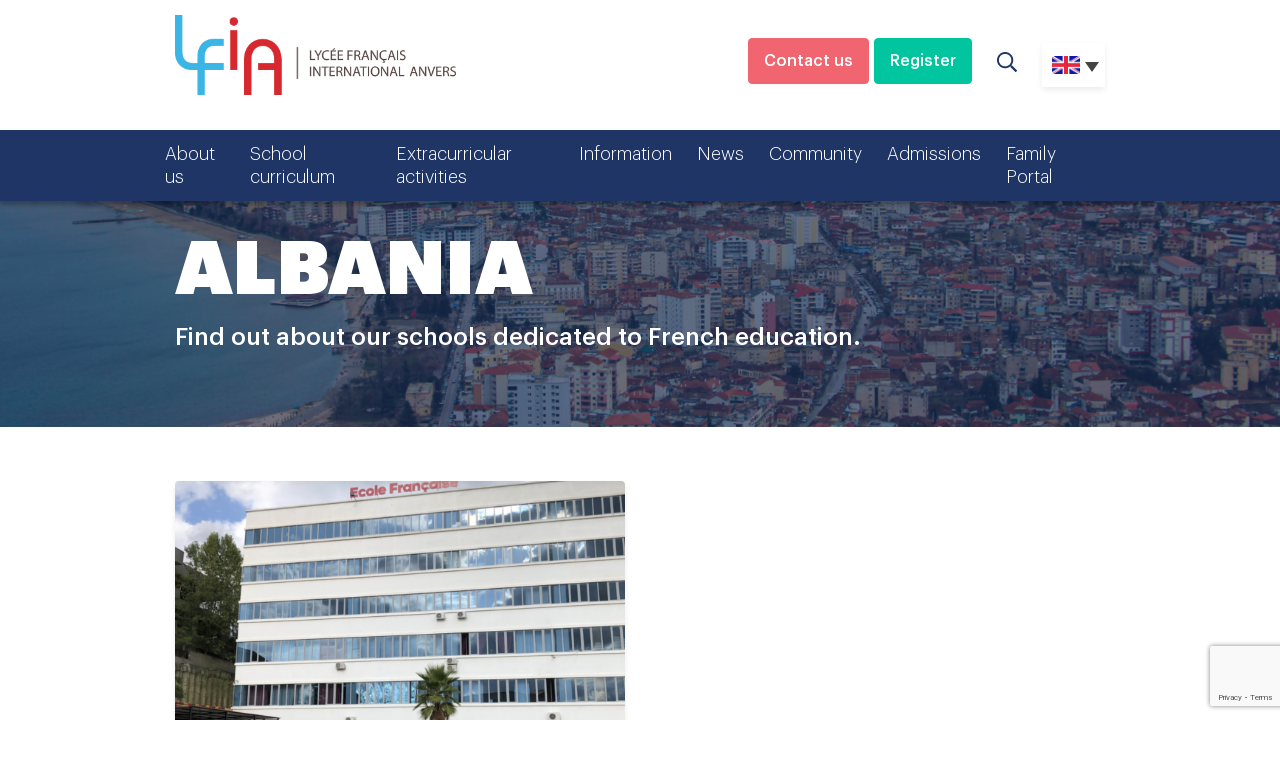

--- FILE ---
content_type: text/html; charset=UTF-8
request_url: https://www.lfianvers.org/en/localisation/albania-en/
body_size: 9900
content:
<!doctype html>
<html lang="en-US">
<head>
	<!-- Google tag (gtag.js) -->
<script async src="https://www.googletagmanager.com/gtag/js?id=G-RETL3M6ZYJ"></script>
<script>
  window.dataLayer = window.dataLayer || [];
  function gtag(){dataLayer.push(arguments);}
  gtag('js', new Date());

  gtag('config', 'G-RETL3M6ZYJ');
</script>
	<meta charset="utf-8" />
	<title>Albania - LFI Anvers</title>
	<link media="screen" href="https://institutsaintdominique.fr/wp-content/themes/odyssey/bootstrap.css" rel="stylesheet" />
	<link media="screen" href="https://www.lfianvers.org/wp-content/themes/odyssey/custom/custom_couleurs.css" rel="stylesheet" />

	<link media="screen" href="https://institutsaintdominique.fr/wp-content/themes/odyssey/style.css" rel="stylesheet" />
	<link media="screen" href="https://www.lfianvers.org/wp-content/themes/odyssey/custom/police.css" rel="stylesheet" />
	<link media="screen" href="https://institutsaintdominique.fr/wp-content/themes/odyssey/custom/custom.css" rel="stylesheet" />

	<link media="screen" href="https://www.lfianvers.org/wp-content/themes/odyssey/custom/custom_couleurs.css" rel="stylesheet" />
	<link media="screen" href="https://www.lfianvers.org/wp-content/themes/odyssey/custom/custom_2.css" rel="stylesheet" />
	<link media="screen" href="https://www.lfianvers.org/wp-content/themes/odyssey/custom/custom_images.css" rel="stylesheet" />

	<link rel="apple-touch-icon" sizes="180x180" href="https://www.lfianvers.org/apple-touch-icon.png">
	<meta name="apple-mobile-web-app-title" content="LFI Anvers">
	<link rel="shortcut icon" href="https://www.lfianvers.org/favicon.ico">
	<link rel="mask-icon" href="https://www.lfianvers.org/safari-pinned-tab.svg" color="#203664">
	<link rel="icon" type="image/png" href="https://www.lfianvers.org/favicon-16x16.png" sizes="16x16">
	<link rel="icon" type="image/png" href="https://www.lfianvers.org/favicon-32x32.png" sizes="32x32">
	<meta name="msapplication-TileImage" content="https://www.lfianvers.org/mstile-150x150.png">
	<meta name="msapplication-TileColor" content="#FFFFFF">
	<meta name="msapplication-config" content="https://www.lfianvers.org/browserconfig.xml">
	<meta name="theme-color" content="#ffffff">
	<link rel="manifest" href="https://www.lfianvers.org/site.webmanifest" crossorigin="use-credentials">
	<meta name="viewport" content="width=device-width, initial-scale=1, shrink-to-fit=no">

<script type='text/javascript' src='https://ajax.googleapis.com/ajax/libs/jquery/3.1.1/jquery.min.js' id='jquery-js'></script>

	<meta name='robots' content='index, follow, max-image-preview:large, max-snippet:-1, max-video-preview:-1' />

<!-- Google Tag Manager for WordPress by gtm4wp.com -->
<script data-cfasync="false" data-pagespeed-no-defer>
	var gtm4wp_datalayer_name = "dataLayer";
	var dataLayer = dataLayer || [];
</script>
<!-- End Google Tag Manager for WordPress by gtm4wp.com -->
	<!-- This site is optimized with the Yoast SEO plugin v26.8 - https://yoast.com/product/yoast-seo-wordpress/ -->
	<title>Albania - LFI Anvers</title>
	<link rel="canonical" href="https://www.lfianvers.org/en/localisation/albania-en/" />
	<meta property="og:locale" content="en_US" />
	<meta property="og:type" content="article" />
	<meta property="og:title" content="Albania - LFI Anvers" />
	<meta property="og:url" content="https://www.lfianvers.org/en/localisation/albania-en/" />
	<meta property="og:site_name" content="LFI Anvers" />
	<meta name="twitter:card" content="summary_large_image" />
	<script type="application/ld+json" class="yoast-schema-graph">{"@context":"https://schema.org","@graph":[{"@type":"CollectionPage","@id":"https://www.lfianvers.org/en/localisation/albania-en/","url":"https://www.lfianvers.org/en/localisation/albania-en/","name":"Albania - LFI Anvers","isPartOf":{"@id":"https://www.lfianvers.org/en/#website"},"breadcrumb":{"@id":"https://www.lfianvers.org/en/localisation/albania-en/#breadcrumb"},"inLanguage":"en-US"},{"@type":"BreadcrumbList","@id":"https://www.lfianvers.org/en/localisation/albania-en/#breadcrumb","itemListElement":[{"@type":"ListItem","position":1,"name":"Accueil","item":"https://www.lfianvers.org/en/"},{"@type":"ListItem","position":2,"name":"Central Europe","item":"https://www.lfianvers.org/en/localisation/central-europe/"},{"@type":"ListItem","position":3,"name":"Albania"}]},{"@type":"WebSite","@id":"https://www.lfianvers.org/en/#website","url":"https://www.lfianvers.org/en/","name":"LFI Anvers","description":"LFI Anvers","potentialAction":[{"@type":"SearchAction","target":{"@type":"EntryPoint","urlTemplate":"https://www.lfianvers.org/en/?s={search_term_string}"},"query-input":{"@type":"PropertyValueSpecification","valueRequired":true,"valueName":"search_term_string"}}],"inLanguage":"en-US"}]}</script>
	<!-- / Yoast SEO plugin. -->


<link rel='dns-prefetch' href='//ajax.googleapis.com' />
<link rel='dns-prefetch' href='//client.crisp.chat' />
<link rel='dns-prefetch' href='//maps.googleapis.com' />
<link rel='dns-prefetch' href='//maxcdn.bootstrapcdn.com' />
<link rel='dns-prefetch' href='//www.googletagmanager.com' />
<link rel="alternate" type="application/rss+xml" title="LFI Anvers &raquo; Feed" href="https://www.lfianvers.org/en/feed/" />
<link rel="alternate" type="application/rss+xml" title="LFI Anvers &raquo; Comments Feed" href="https://www.lfianvers.org/en/comments/feed/" />
<link rel="alternate" type="application/rss+xml" title="LFI Anvers &raquo; Albania Localisation Feed" href="https://www.lfianvers.org/en/localisation/albania-en/feed/" />
<style id='wp-img-auto-sizes-contain-inline-css' type='text/css'>
img:is([sizes=auto i],[sizes^="auto," i]){contain-intrinsic-size:3000px 1500px}
/*# sourceURL=wp-img-auto-sizes-contain-inline-css */
</style>
<link rel='stylesheet' id='sbi_styles-css' href='https://www.lfianvers.org/wp-content/plugins/instagram-feed/css/sbi-styles.min.css?ver=6.10.0' type='text/css' media='all' />
<link rel='stylesheet' id='contact-form-7-css' href='https://www.lfianvers.org/wp-content/plugins/contact-form-7/includes/css/styles.css?ver=6.1.4' type='text/css' media='all' />
<link rel='stylesheet' id='wpsc-style-css' href='https://www.lfianvers.org/wp-content/plugins/wordpress-simple-paypal-shopping-cart/assets/wpsc-front-end-styles.css?ver=5.2.4' type='text/css' media='all' />
<link rel='stylesheet' id='cff-css' href='https://www.lfianvers.org/wp-content/plugins/custom-facebook-feed/assets/css/cff-style.min.css?ver=4.3.4' type='text/css' media='all' />
<link rel='stylesheet' id='sb-font-awesome-css' href='https://maxcdn.bootstrapcdn.com/font-awesome/4.7.0/css/font-awesome.min.css?ver=75c844559fb19ba81eb2258be651851e' type='text/css' media='all' />
<link rel='stylesheet' id='wpml-legacy-dropdown-0-css' href='https://www.lfianvers.org/wp-content/plugins/sitepress-multilingual-cms/templates/language-switchers/legacy-dropdown/style.min.css?ver=1' type='text/css' media='all' />
<script type="text/javascript" src="https://www.lfianvers.org/wp-content/plugins/sitepress-multilingual-cms/templates/language-switchers/legacy-dropdown/script.min.js?ver=1" id="wpml-legacy-dropdown-0-js"></script>
<link rel="https://api.w.org/" href="https://www.lfianvers.org/en/wp-json/" /><link rel="alternate" title="JSON" type="application/json" href="https://www.lfianvers.org/en/wp-json/wp/v2/localisation/107" /><meta name="generator" content="Site Kit by Google 1.168.0" />
<!-- WP Simple Shopping Cart plugin v5.2.4 - https://wordpress.org/plugins/wordpress-simple-paypal-shopping-cart/ -->
	<script type="text/javascript">
	function ReadForm (obj1, tst) {
	    // Read the user form
	    var i,j,pos;
	    val_total="";val_combo="";

	    for (i=0; i<obj1.length; i++)
	    {
	        // run entire form
	        obj = obj1.elements[i];           // a form element

	        if (obj.type == "select-one")
	        {   // just selects
	            if (obj.name == "quantity" ||
	                obj.name == "amount") continue;
		        pos = obj.selectedIndex;        // which option selected
		        
		        const selected_option = obj.options[pos];
		        
		        val = selected_option?.value;   // selected value
		        if (selected_option?.getAttribute("data-display-text")){
                    val = selected_option?.getAttribute("data-display-text");
                }
		        
		        val_combo = val_combo + " (" + val + ")";
	        }
	    }
		// Now summarize everything we have processed above
		val_total = obj1.product_tmp.value + val_combo;
		obj1.wspsc_product.value = val_total;
	}
	</script>
    
<!-- Google Tag Manager for WordPress by gtm4wp.com -->
<!-- GTM Container placement set to footer -->
<script data-cfasync="false" data-pagespeed-no-defer type="text/javascript">
	var dataLayer_content = {"pagePostType":"ecole","pagePostType2":"tax-ecole","pageCategory":[]};
	dataLayer.push( dataLayer_content );
</script>
<script data-cfasync="false" data-pagespeed-no-defer type="text/javascript">
(function(w,d,s,l,i){w[l]=w[l]||[];w[l].push({'gtm.start':
new Date().getTime(),event:'gtm.js'});var f=d.getElementsByTagName(s)[0],
j=d.createElement(s),dl=l!='dataLayer'?'&l='+l:'';j.async=true;j.src=
'//www.googletagmanager.com/gtm.js?id='+i+dl;f.parentNode.insertBefore(j,f);
})(window,document,'script','dataLayer','GTM-5CPT8ST');
</script>
<!-- End Google Tag Manager for WordPress by gtm4wp.com -->

</head>
<body data-rsssl=1 class="archive tax-localisation term-albania-en term-107 wp-theme-odyssey">
	<div id="page">
		<div class="page-content">

			<header class="page-header page-header-top">	
				<div class="container position-relative">
					<div class="d-flex justify-content-between align-items-lg-center position-relative">
						<div class="header-logo">
							<a href="https://www.lfianvers.org/en/"><img src="https://www.lfianvers.org/wp-content/themes/odyssey/images/logo.png" alt="LFI Anvers" width="189" height="122"></a>
						</div>
						<div class="d-flex align-items-center">

							<div class="header-cta d-none d-md-block">

<a href="https://www.lfianvers.org/en/contact-us/" class="  btn btn--color2">Contact us</a>
<a href="https://lfanvers.eduka.school/login" class="  btn btn--color4">Register</a>
							</div>
							
							<div class="header-search d-flex">
								<form id="searchform" method="get" action="https://www.lfianvers.org/en/" >
									<input type="text" name="s" id="s" placeholder="Search by keywords...">
									<button><svg xmlns="http://www.w3.org/2000/svg" viewBox="0 0 512 512"><path d="M508.5 468.9L387.1 347.5c-2.3-2.3-5.3-3.5-8.5-3.5h-13.2c31.5-36.5 50.6-84 50.6-136C416 93.1 322.9 0 208 0S0 93.1 0 208s93.1 208 208 208c52 0 99.5-19.1 136-50.6v13.2c0 3.2 1.3 6.2 3.5 8.5l121.4 121.4c4.7 4.7 12.3 4.7 17 0l22.6-22.6c4.7-4.7 4.7-12.3 0-17zM208 368c-88.4 0-160-71.6-160-160S119.6 48 208 48s160 71.6 160 160-71.6 160-160 160z"/></svg></button>
								</form>
								<span class="header-search-btn"><svg xmlns="http://www.w3.org/2000/svg" viewBox="0 0 512 512"><path d="M508.5 468.9L387.1 347.5c-2.3-2.3-5.3-3.5-8.5-3.5h-13.2c31.5-36.5 50.6-84 50.6-136C416 93.1 322.9 0 208 0S0 93.1 0 208s93.1 208 208 208c52 0 99.5-19.1 136-50.6v13.2c0 3.2 1.3 6.2 3.5 8.5l121.4 121.4c4.7 4.7 12.3 4.7 17 0l22.6-22.6c4.7-4.7 4.7-12.3 0-17zM208 368c-88.4 0-160-71.6-160-160S119.6 48 208 48s160 71.6 160 160-71.6 160-160 160z"/></svg></span>
							</div>

							<div class="header-country">
								<ul class="list-unstyled">

<div
	 class="wpml-ls-statics-shortcode_actions wpml-ls wpml-ls-legacy-dropdown js-wpml-ls-legacy-dropdown">
	<ul role="menu">

		<li role="none" tabindex="0" class="wpml-ls-slot-shortcode_actions wpml-ls-item wpml-ls-item-en wpml-ls-current-language wpml-ls-item-legacy-dropdown">
			<a href="#" class="js-wpml-ls-item-toggle wpml-ls-item-toggle" role="menuitem" title="Switch to English">
                                                    <img
            class="wpml-ls-flag"
            src="https://www.lfianvers.org/wp-content/uploads/flags/drapeau_en.png"
            alt="English"
            width=28
            height=18
    /></a>

			<ul class="wpml-ls-sub-menu" role="menu">
				
					<li class="wpml-ls-slot-shortcode_actions wpml-ls-item wpml-ls-item-fr wpml-ls-first-item" role="none">
						<a href="https://www.lfianvers.org/fr/localisation/albanie/" class="wpml-ls-link" role="menuitem" aria-label="Switch to French" title="Switch to French">
                                                                <img
            class="wpml-ls-flag"
            src="https://www.lfianvers.org/wp-content/uploads/flags/drapeau_fr.png"
            alt="French"
            width=28
            height=18
    /></a>
					</li>

				
					<li class="wpml-ls-slot-shortcode_actions wpml-ls-item wpml-ls-item-nl wpml-ls-last-item" role="none">
						<a href="https://www.lfianvers.org/localisation/albanie-nl/" class="wpml-ls-link" role="menuitem" aria-label="Switch to Dutch" title="Switch to Dutch">
                                                                <img
            class="wpml-ls-flag"
            src="https://www.lfianvers.org/wp-content/plugins/sitepress-multilingual-cms/res/flags/nl.png"
            alt="Dutch"
            width=28
            height=18
    /></a>
					</li>

							</ul>

		</li>

	</ul>
</div>
									
								</ul>
							</div>
						</div>
					</div>
					<div class="nav-toggle js-nav-toggle d-lg-none">
						<div class="nav-icon">
							<div><span class="d-none">Menu</span></div>
						</div>
					</div>
				</div>
				<nav id="nav" class="main-nav d-lg-flex">	
					<div class="container">
						<div class="d-flex flex-column d-lg-flex flex-lg-row align-items-lg-center">
							<div class="menu-menu-en-header-sync-container"><ul id="menu-menu-en-header-sync" class="nav-menu list-unstyled d-lg-flex"><li id="menu-item-12984" class="menu-item menu-item-type-post_type menu-item-object-page menu-item-has-children menu-item-12984"><a href="https://www.lfianvers.org/en/about-us/">About us</a><span class="d-lg-none"></span>
<ul class="sub-menu">
	<li id="menu-item-12985" class="menu-item menu-item-type-post_type menu-item-object-page menu-item-12985"><a href="https://www.lfianvers.org/en/about-us/our-story/">Our story</a><span class="d-lg-none"></span></li>
	<li id="menu-item-12986" class="menu-item menu-item-type-post_type menu-item-object-page menu-item-12986"><a href="https://www.lfianvers.org/en/about-us/a-few-words-from-the-headmaster/">A few words from the Headmaster</a><span class="d-lg-none"></span></li>
	<li id="menu-item-12987" class="menu-item menu-item-type-post_type menu-item-object-page menu-item-12987"><a href="https://www.lfianvers.org/en/about-us/why-lfi-antwerp/">Why LFI Antwerp?</a><span class="d-lg-none"></span></li>
	<li id="menu-item-12988" class="menu-item menu-item-type-post_type menu-item-object-page menu-item-12988"><a href="https://www.lfianvers.org/en/about-us/administrative-and-educational-team/">The administrative and educational team</a><span class="d-lg-none"></span></li>
	<li id="menu-item-12989" class="menu-item menu-item-type-post_type menu-item-object-page menu-item-12989"><a href="https://www.lfianvers.org/en/about-us/odyssey-education-group/">Odyssey Education group</a><span class="d-lg-none"></span></li>
	<li id="menu-item-12990" class="menu-item menu-item-type-post_type menu-item-object-page menu-item-12990"><a href="https://www.lfianvers.org/en/about-us/galerie-photo-et-videos/">Photo and video gallery</a><span class="d-lg-none"></span></li>
</ul>
</li>
<li id="menu-item-12991" class="menu-item menu-item-type-post_type menu-item-object-page menu-item-has-children menu-item-12991"><a href="https://www.lfianvers.org/en/school-curriculum/">School curriculum</a><span class="d-lg-none"></span>
<ul class="sub-menu">
	<li id="menu-item-12992" class="menu-item menu-item-type-post_type menu-item-object-page menu-item-12992"><a href="https://www.lfianvers.org/en/school-curriculum/teaching-model/">Teaching model</a><span class="d-lg-none"></span></li>
	<li id="menu-item-12993" class="menu-item menu-item-type-post_type menu-item-object-page menu-item-12993"><a href="https://www.lfianvers.org/en/school-curriculum/kindergarten/">Kindergarten</a><span class="d-lg-none"></span></li>
	<li id="menu-item-12994" class="menu-item menu-item-type-post_type menu-item-object-page menu-item-12994"><a href="https://www.lfianvers.org/en/school-curriculum/primary-school/">Primary school</a><span class="d-lg-none"></span></li>
	<li id="menu-item-12995" class="menu-item menu-item-type-post_type menu-item-object-page menu-item-12995"><a href="https://www.lfianvers.org/en/school-curriculum/junior-and-senior-high-school/">Junior &#038; Senior High School</a><span class="d-lg-none"></span></li>
	<li id="menu-item-12996" class="menu-item menu-item-type-post_type menu-item-object-page menu-item-12996"><a href="https://www.lfianvers.org/en/school-curriculum/bilingual-curriculum/">Bilingual curriculum</a><span class="d-lg-none"></span></li>
	<li id="menu-item-12997" class="menu-item menu-item-type-post_type menu-item-object-page menu-item-12997"><a href="https://www.lfianvers.org/en/school-curriculum/equivalences-du-systeme-scolaire/">School system equivalences</a><span class="d-lg-none"></span></li>
</ul>
</li>
<li id="menu-item-12998" class="menu-item menu-item-type-post_type menu-item-object-page menu-item-has-children menu-item-12998"><a href="https://www.lfianvers.org/en/extracurricular-activities/">Extracurricular activities</a><span class="d-lg-none"></span>
<ul class="sub-menu">
	<li id="menu-item-12999" class="menu-item menu-item-type-post_type menu-item-object-page menu-item-12999"><a href="https://www.lfianvers.org/en/extracurricular-activities/extra-curricular-activities/">After-school program</a><span class="d-lg-none"></span></li>
	<li id="menu-item-13000" class="menu-item menu-item-type-post_type menu-item-object-page menu-item-13000"><a href="https://www.lfianvers.org/en/extracurricular-activities/holiday-camps/">Holiday Camps</a><span class="d-lg-none"></span></li>
</ul>
</li>
<li id="menu-item-13001" class="menu-item menu-item-type-post_type menu-item-object-page menu-item-has-children menu-item-13001"><a href="https://www.lfianvers.org/en/pratical-information/">Information</a><span class="d-lg-none"></span>
<ul class="sub-menu">
	<li id="menu-item-13002" class="menu-item menu-item-type-post_type menu-item-object-page menu-item-13002"><a href="https://www.lfianvers.org/en/pratical-information/meal-service/">Meal service</a><span class="d-lg-none"></span></li>
	<li id="menu-item-14979" class="menu-item menu-item-type-custom menu-item-object-custom menu-item-14979"><a href="https://drive.google.com/file/u/1/d/14btz5gJgqrG8ASPbmli6VNl7k97_DW4G/view?usp=drive_link">School Calendar 2025-2026</a><span class="d-lg-none"></span></li>
</ul>
</li>
<li id="menu-item-12982" class="menu-item menu-item-type-post_type menu-item-object-page menu-item-12982"><a href="https://www.lfianvers.org/en/our-news/">News</a><span class="d-lg-none"></span></li>
<li id="menu-item-13003" class="menu-item menu-item-type-post_type menu-item-object-page menu-item-has-children menu-item-13003"><a href="https://www.lfianvers.org/en/community/">Community</a><span class="d-lg-none"></span>
<ul class="sub-menu">
	<li id="menu-item-13004" class="menu-item menu-item-type-post_type menu-item-object-page menu-item-13004"><a href="https://www.lfianvers.org/en/community/testimonials/">Our students</a><span class="d-lg-none"></span></li>
	<li id="menu-item-13005" class="menu-item menu-item-type-post_type menu-item-object-page menu-item-13005"><a href="https://www.lfianvers.org/en/community/nos-professeurs/">Our teachers</a><span class="d-lg-none"></span></li>
	<li id="menu-item-13006" class="menu-item menu-item-type-post_type menu-item-object-page menu-item-13006"><a href="https://www.lfianvers.org/en/community/apelfia/">The Parents’ Association</a><span class="d-lg-none"></span></li>
	<li id="menu-item-13007" class="menu-item menu-item-type-post_type menu-item-object-page menu-item-13007"><a href="https://www.lfianvers.org/en/community/nos-alumnis/">Our alumni</a><span class="d-lg-none"></span></li>
</ul>
</li>
<li id="menu-item-13008" class="menu-item menu-item-type-post_type menu-item-object-page menu-item-13008"><a href="https://www.lfianvers.org/en/admissions/">Admissions</a><span class="d-lg-none"></span></li>
<li id="menu-item-13009" class="menu-item menu-item-type-post_type menu-item-object-page menu-item-13009"><a href="https://www.lfianvers.org/en/portail-familles/">Family Portal</a><span class="d-lg-none"></span></li>
<li id="menu-item-14010" class="d-md-none btn btn--color2 menu-item menu-item-type-post_type menu-item-object-page menu-item-14010"><a href="https://www.lfianvers.org/en/contact-us/">Contact us</a><span class="d-lg-none"></span></li>
<li id="menu-item-14012" class="d-md-none btn btn--color4 menu-item menu-item-type-custom menu-item-object-custom menu-item-14012"><a href="https://lfanvers.eduka.school/login">Register</a><span class="d-lg-none"></span></li>
</ul></div>						</div>
					</div>
				</nav>
			</header><div class="main-content main-content-8830">
	
	
	<div class="page-body">

		<div class="smallheader" id="bloc_small_header1">
<style type="text/css">
							#bloc_small_header1 {background-image: url(https://www.lfianvers.org/wp-content/uploads/2022/03/ALBANIE@2x-300x63.png);}
							@media (min-width: 480px) {	#bloc_small_header1 {background-image: url(https://www.lfianvers.org/wp-content/uploads/2022/03/ALBANIE@2x-300x63.png);}}
							@media (min-width: 768px) {	#bloc_small_header1 {background-image: url(https://www.lfianvers.org/wp-content/uploads/2022/03/ALBANIE@2x-1024x214.png);}}
							@media (min-width: 992px) { #bloc_small_header1 {background-image: url(https://www.lfianvers.org/wp-content/uploads/2022/03/ALBANIE@2x-1024x214.png);}}
							@media (min-width: 1200px) { #bloc_small_header1 {background-image: url(https://www.lfianvers.org/wp-content/uploads/2022/03/ALBANIE@2x-1536x322.png);}}
						</style>	<div class="container d-flex flex-column justify-content-center align-items-start">
							<h1 style="display:none;">Albania</h1>
							<h2><span>Albania</span></h2>
							<p>Find out about our schools dedicated to French education.</p></div>					
		</div>



<div class="cardslist cardslist--nocolor">
	<div class="container">
		<div class="row">

<div class="col-12 col-sm-6 col-lg-6 mb-2">
					
					<div class="card">
						<a href="https://www.lfianvers.org/en/ecole/ecole-francaise-internationale-tirana/">
							<img class="img-fluid" src="https://www.lfianvers.org/wp-content/uploads/2021/12/Capture-décran-2021-12-22-à-17.06.28-1-610x470.png" alt="École française internationale,  Tirana" draggable="false" width="" height="">
						</a>
						<div class="text flex-column justify-content-between">
							<div>
								<h3>École française internationale,  Tirana</h3>
								<p>Founded in 2011, the École Française Internationale de Tirana (EFIT) is a rapidly growing institution. It currently hosts 126 pupils from preschool to secondary school.</p>
							</div>
							<a href="https://www.lfianvers.org/en/ecole/ecole-francaise-internationale-tirana/">Discover the school</a>
						</div>
					</div>

				</div>


		</div>
	</div>
</div>


				
	</div>

</div>

        <footer class="page-footer">
                        
            <div class="footer-content">
                <div class="container">

                    <div class="d-flex justify-content-between mb-2 mb-md-4">
						<div>
							<img class="footer-main-logo" src="https://www.lfianvers.org/wp-content/themes/odyssey/images/LFIA_LOGO_BLANC.svg" alt="LFI Anvers" width="320" height="72" >
						</div>
						<div class="text-right" >
							<img class="footer-secondary-logo" src="https://odyssey.education/wp-content/themes/odyssey/images/LOGO_ODYSSEY_BLANC_v2.png" alt="odyssey groupe" width="" height="85">
							<img class="footer-secondary-logo" src="https://www.lfianvers.org/wp-content/themes/odyssey/images/logo_aefe_double.png" alt="AEFE" width="200" height="106">
						</div>
                    </div>

                    <div class="row">
                        <div class="col-12 col-md-6 col-lg-3 mb-2 mb-lg-1 d-flex flex-column">
                            <div class="footer-links">
                                <h4>LFI Anvers</h4>
                                <div class="menu-footer-lfi-anvers-container"><ul id="menu-footer-lfi-anvers" class="list-unstyled"><li id="menu-item-9439" class="menu-item menu-item-type-post_type menu-item-object-page menu-item-9439"><a href="https://www.lfianvers.org/en/about-us/">About us</a></li>
<li id="menu-item-9440" class="menu-item menu-item-type-post_type menu-item-object-page menu-item-9440"><a href="https://www.lfianvers.org/en/school-curriculum/">School curriculum</a></li>
<li id="menu-item-9441" class="menu-item menu-item-type-post_type menu-item-object-page menu-item-9441"><a href="https://www.lfianvers.org/en/admissions/">Admissions</a></li>
</ul></div>                            </div>
                        </div>
                        <div class="col-12 col-md-6 col-lg-4 col-xl-3 mb-2 mb-lg-1 d-flex flex-column justify-content-between">   
                            <div class="footer-contact">
                                <h4>Contact us</h4>
                                <p><a href="mailto:secretariat@lfianvers.org">secretariat@lfianvers.org</a></p>
                                <p><a href="https://maps.app.goo.gl/sXLtPNAAWRjHVHc78" >Lamorinierestraat 168/A,</p>
                                <p>2018 Antwerpen, Belgique</a></p>
                            </div>

                            <div class="socials">
                                <ul class="list-unstyled list-inline">
                                   <li><a class="facebook" href="https://www.facebook.com/lfianvers" target="_blank"><img src="https://www.lfianvers.org/wp-content/themes/odyssey/images/icone_facebook.png" ><span class="sr-only">Facebook</span></a></li>
                                   <li><a class="instagram" href="https://www.instagram.com/explore/locations/856154251/lycee-francais-international-anvers/?hl=cs" target="_blank"><img src="https://www.lfianvers.org/wp-content/themes/odyssey/images/icone_instagram.png" ><span class="sr-only">Instagram</span></a></li>
<!--
                                   <li><a class="linkedin" href="" target="_blank"><img src="https://www.lfianvers.org/wp-content/themes/odyssey/images/icone_linkedin.png" ><span class="sr-only">LinkedIn</span></a></li>
-->
                                </ul>
                            </div>

                        </div>
                        <div class="col-12 col-lg-5 offset-xl-1 mb-2 mb-lg-1">
                            <div class="footer-cta">
                                <h4>Newsletter</h4>
                                <p>Keep up to date with all our news! Find out all the information and news about our school.</p>


<div class="wpcf7 no-js" id="wpcf7-f9524-o1" lang="fr-FR" dir="ltr" data-wpcf7-id="9524">
<div class="screen-reader-response"><p role="status" aria-live="polite" aria-atomic="true"></p> <ul></ul></div>
<form action="/en/localisation/albania-en/#wpcf7-f9524-o1" method="post" class="wpcf7-form init" aria-label="Formulaire de contact" novalidate="novalidate" data-status="init">
<fieldset class="hidden-fields-container"><input type="hidden" name="_wpcf7" value="9524" /><input type="hidden" name="_wpcf7_version" value="6.1.4" /><input type="hidden" name="_wpcf7_locale" value="fr_FR" /><input type="hidden" name="_wpcf7_unit_tag" value="wpcf7-f9524-o1" /><input type="hidden" name="_wpcf7_container_post" value="0" /><input type="hidden" name="_wpcf7_posted_data_hash" value="" /><input type="hidden" name="_wpcf7_recaptcha_response" value="" />
</fieldset>
<p><span class="wpcf7-form-control-wrap" data-name="your-email"><input size="40" maxlength="400" class="wpcf7-form-control wpcf7-email wpcf7-validates-as-required wpcf7-text wpcf7-validates-as-email form-control newsletter_email" aria-required="true" aria-invalid="false" placeholder="E-mail" value="" type="email" name="your-email" /></span><input class="wpcf7-form-control wpcf7-submit has-spinner btn btn--color4" type="submit" value="Subscribe" /><span class="wpcf7-form-control-wrap" data-name="acceptation"><span class="wpcf7-form-control wpcf7-acceptance"><span class="wpcf7-list-item"><label><input type="checkbox" name="acceptation" value="1" aria-invalid="false" /><span class="wpcf7-list-item-label">I agree to receive this newsletter and I understand that I can easily unsubscribe at any time</span></label></span></span></span>
</p><div class="wpcf7-response-output" aria-hidden="true"></div>
</form>
</div>


<!--                                <form class="d-flex flex-wrap pt-1">
                                    <input class="form-control" type="email" name="" placeholder="E-mail">
                                    <label class="mt-2 mt-xl-3">
                                        <input type="checkbox" name="">
                                        <span>I agree to receive this newsletter and understand that I can easily unsubscribe at any time..</span>
                                        </label>
                                    <button class="btn btn--color4">Subscribe</button>
                                </form>
-->
                            </div>
                        </div>
                    </div>
                    
                    

                </div>
            </div>


            <div class="footer-logos">
                <div class="container">
                    <p class="footer-logos-title">Partners</p>


<div id="carousel-footer-logos" class="flexslider flexslider--logos">
    <ul class="slides list-unstyled">

<li><a href="https://eduscol.education.fr/" target="_blank" >
					<img class="footer-logos-img" src="https://www.lfianvers.org/wp-content/uploads/2022/10/logo-eduscol.png" alt="Eduscol Education" width="" >
				</a></li><li><a href="https://www.alliancefr.be/#/" target="_blank" >
					<img class="footer-logos-img" src="https://www.lfianvers.org/wp-content/uploads/2022/10/logo-afbe.png" alt="Alliance Française Bruxelles - Europe" width="" >
				</a></li><li><a href="https://www.antwerpen.be/" target="_blank" >
					<img class="footer-logos-img" src="https://www.lfianvers.org/wp-content/uploads/2022/10/logo-ville-anvers.png" alt="Ville d'Anvers" width="" >
				</a></li><li><a href="http://www.francebelgiqueculture.com/" target="_blank" >
					<img class="footer-logos-img" src="https://www.lfianvers.org/wp-content/uploads/2022/10/logo-DEF-768x264-1-291x100.jpeg" alt="FRANCE BELGIQUE CULTURE" width="" >
				</a></li><li><a href="https://www.cned.fr/" target="_blank" >
					<img class="footer-logos-img" src="https://www.lfianvers.org/wp-content/uploads/2022/10/logo-cned.png" alt="CNED" width="" >
				</a></li>
							</ul>
						</div>

				</div>
			</div>

            <div class="footer-infos">
                <div class="container">
                    <div class="row justify-content-between align-items-center">
                        <div class="col-12 col-lg-5">
                            <div class="footer-infos-mentions">
                                <p>© Copyright Odyssey Education 2026. All rights reserved</p>
                            </div>
                        </div>
                        <div class="col-12 col-lg-7">
                            <div class="menu-menu-footer-container">
                                <ul id="menu-menu-footer" class="list-unstyled list-inline text-lg-right">
                                    <li class="menu-item menu-item-type-post_type menu-item-object-page">
                                        <a href="https://www.lfianvers.org/en/mentions-legales/">Legal notice</a>
                                    </li>
                                    <li class="menu-item menu-item-type-post_type menu-item-object-page">
                                        <a href="https://www.lfianvers.org/en/protection-des-donnees-personnelles/"> Personal data protection</a>
                                    </li>
                                </ul>
                            </div>
                        </div>
                    </div>
                </div>

            </div>
        </footer>

    </div>
</div><!--/page-->
<script type="speculationrules">
{"prefetch":[{"source":"document","where":{"and":[{"href_matches":"/en/*"},{"not":{"href_matches":["/wp-*.php","/wp-admin/*","/wp-content/uploads/*","/wp-content/*","/wp-content/plugins/*","/wp-content/themes/odyssey/*","/en/*\\?(.+)"]}},{"not":{"selector_matches":"a[rel~=\"nofollow\"]"}},{"not":{"selector_matches":".no-prefetch, .no-prefetch a"}}]},"eagerness":"conservative"}]}
</script>
<!-- Custom Facebook Feed JS -->
<script type="text/javascript">var cffajaxurl = "https://www.lfianvers.org/wp-admin/admin-ajax.php";
var cfflinkhashtags = "true";
</script>

<!-- GTM Container placement set to footer -->
<!-- Google Tag Manager (noscript) -->
				<noscript><iframe src="https://www.googletagmanager.com/ns.html?id=GTM-5CPT8ST" height="0" width="0" style="display:none;visibility:hidden" aria-hidden="true"></iframe></noscript>
<!-- End Google Tag Manager (noscript) --><!-- Instagram Feed JS -->
<script type="text/javascript">
var sbiajaxurl = "https://www.lfianvers.org/wp-admin/admin-ajax.php";
</script>
<script type="text/javascript" src="https://www.lfianvers.org/wp-includes/js/dist/hooks.min.js?ver=dd5603f07f9220ed27f1" id="wp-hooks-js"></script>
<script type="text/javascript" src="https://www.lfianvers.org/wp-includes/js/dist/i18n.min.js?ver=c26c3dc7bed366793375" id="wp-i18n-js"></script>
<script type="text/javascript" id="wp-i18n-js-after">
/* <![CDATA[ */
wp.i18n.setLocaleData( { 'text direction\u0004ltr': [ 'ltr' ] } );
//# sourceURL=wp-i18n-js-after
/* ]]> */
</script>
<script type="text/javascript" src="https://www.lfianvers.org/wp-content/plugins/contact-form-7/includes/swv/js/index.js?ver=6.1.4" id="swv-js"></script>
<script type="text/javascript" id="contact-form-7-js-before">
/* <![CDATA[ */
var wpcf7 = {
    "api": {
        "root": "https:\/\/www.lfianvers.org\/en\/wp-json\/",
        "namespace": "contact-form-7\/v1"
    }
};
//# sourceURL=contact-form-7-js-before
/* ]]> */
</script>
<script type="text/javascript" src="https://www.lfianvers.org/wp-content/plugins/contact-form-7/includes/js/index.js?ver=6.1.4" id="contact-form-7-js"></script>
<script type="text/javascript" src="https://ajax.googleapis.com/ajax/libs/jquery/3.1.1/jquery.min.js" id="jquery-js"></script>
<script type="text/javascript" src="https://www.lfianvers.org/wp-content/plugins/custom-facebook-feed/assets/js/cff-scripts.min.js?ver=4.3.4" id="cffscripts-js"></script>
<script type="text/javascript" id="crisp-js-before">
/* <![CDATA[ */
    window.$crisp=[];
    if (!window.CRISP_RUNTIME_CONFIG) {
      window.CRISP_RUNTIME_CONFIG = {}
    }

    if (!window.CRISP_RUNTIME_CONFIG.locale) {
      window.CRISP_RUNTIME_CONFIG.locale = 'en-us'
    }

    CRISP_WEBSITE_ID = '55c2e7ef-1885-4a30-8bf1-dcc732d1abf2';
//# sourceURL=crisp-js-before
/* ]]> */
</script>
<script type="text/javascript"  async src="https://client.crisp.chat/l.js?ver=20260124" id="crisp-js"></script>
<script type="text/javascript" src="https://maps.googleapis.com/maps/api/js?sensor=false&amp;time=1642148631&amp;key=AIzaSyBw_Q6x3nssU5Kmzd43zBrLKu3OvOrU-ug&amp;ver=3" id="google-map-js"></script>
<script type="text/javascript" src="https://www.google.com/recaptcha/api.js?render=6LdoRbsiAAAAAPxwzlmykKEc6XFHdMgyNhW9VmtE&amp;ver=3.0" id="google-recaptcha-js"></script>
<script type="text/javascript" src="https://www.lfianvers.org/wp-includes/js/dist/vendor/wp-polyfill.min.js?ver=3.15.0" id="wp-polyfill-js"></script>
<script type="text/javascript" id="wpcf7-recaptcha-js-before">
/* <![CDATA[ */
var wpcf7_recaptcha = {
    "sitekey": "6LdoRbsiAAAAAPxwzlmykKEc6XFHdMgyNhW9VmtE",
    "actions": {
        "homepage": "homepage",
        "contactform": "contactform"
    }
};
//# sourceURL=wpcf7-recaptcha-js-before
/* ]]> */
</script>
<script type="text/javascript" src="https://www.lfianvers.org/wp-content/plugins/contact-form-7/modules/recaptcha/index.js?ver=6.1.4" id="wpcf7-recaptcha-js"></script>
	<script src="https://cdnjs.cloudflare.com/ajax/libs/waypoints/4.0.0/jquery.waypoints.min.js"></script>
	<script src="https://cdnjs.cloudflare.com/ajax/libs/Counter-Up/1.0.0/jquery.counterup.js"></script>



<!-- Compteurs de chiffres -->

<script>
jQuery(document).ready(function($) {

	// $('.counter').counterUp({time:3000});

    });
</script>

<!-- gmap -->

<script>
jQuery(document).ready(function($) {

	$('.acf-map').each(function(){
		// render_map( $(this) );
	});

    });
</script>




<!-- Hamburger mobile -->

<script>
jQuery(document).ready(function($) {
        $(".js-nav-toggle").click(function() {
            $(this).toggleClass("is-open");
            $(".main-nav").slideToggle(500);
            $("body").toggleClass("nav-is-open");
        });
    });
</script>

<!-- Header sticky -->

<script>
$(function() {
  var header = $(".page-header");
    $(window).scroll(function() {
        var scroll = $(window).scrollTop();
        if (scroll >= 240) { 
          header.removeClass('page-header-top').addClass("page-header-scroll");
        } else { 
          header.removeClass("page-header-scroll").addClass('page-header-top');
        }
    });
});
</script>

<!-- Submenu mobile -->

<script>
jQuery(document).ready(function($) {
        $("ul.nav-menu li.menu-item-has-children > span").click(function() {
            $(this).toggleClass("is-open");
            $(this).next(".sub-menu").slideToggle(500);
        });
    });
</script>

<!-- Country selector -->

<script>
jQuery(document).ready(function($) {
        $(".header-country a.active").click(function() {
            event.preventDefault();
            $(".header-country").toggleClass("is-open");
        });
    });
</script>

<!-- Fancybox v4 -->

<script type="text/javascript" src="https://www.lfianvers.org/wp-content/themes/odyssey/js/fancybox/fancybox.umd.js"></script>
<script type="text/javascript">
    Fancybox.bind("[data-fancybox]", {  
        // Your options go here
    });
</script>

<!-- Flexslider -->

<script src="https://www.lfianvers.org/wp-content/themes/odyssey/js/flexslider/jquery.flexslider-min.js"></script>
<script>
$(document).ready(function() {

    $('.flexslider--blocmedia').flexslider({
        animation: "slide",
        animationLoop: true,
        slideshow: false,
        directionNav: false,
        controlNav: true,        
        start: function(slider){
      $('.flexslider--blocmedia').removeClass('loading');
     }
    });

    $('.flexslider--bigmedia').flexslider({
        animation: "slide",
        animationLoop: true,
        slideshow: false,
        directionNav: false,
        controlNav: true,        
        start: function(slider){
      $('.flexslider--bigmedia').removeClass('loading');
     }
    });

    $('.flexslider--bigheader').flexslider({
        animation: "fade",
        animationLoop: true,
        slideshow: false,
        directionNav: false,
        controlNav: true,        
        start: function(slider){
      $('.flexslider--bigheader').removeClass('loading');
     }
    });

    $('.flexslider--fullheader').flexslider({
        animation: "fade",
        animationLoop: true,
        slideshow: false,
        directionNav: false,
        controlNav: true,        
        start: function(slider){
      $('.flexslider--fullheader').removeClass('loading');
     }
    });


taille_bloc_3=200;

if (window.innerWidth>=1200)
{
taille_bloc_1=392;
taille_bloc_2=450;
}
else if (window.innerWidth>=992 && window.innerWidth<1200)
{
taille_bloc_1=392;
taille_bloc_2=450;
}
else if (window.innerWidth>=768 && window.innerWidth<992)
{
taille_bloc_1=392;
taille_bloc_2=400;
}
else if (window.innerWidth<768 )
{
taille_bloc_1=250;
taille_bloc_2=350;
}

    $('.flexslider--carouselcards').flexslider({
        animation: "slide",
        controlNav: false,
        directionNav: true,
        animationLoop: true,
        slideshow: false,
        itemWidth: taille_bloc_1
    });

    $('.flexslider--carouseltexts').flexslider({
        animation: "slide",
        controlNav: false,
        directionNav: true,
        animationLoop: true,
        slideshow: false,
        itemWidth: taille_bloc_2
    });


	$('.flexslider--logos').flexslider({
			animation: "slide",
			controlNav: false,
			directionNav: false,
			animationLoop: true,
			slideshow: true,
			itemWidth: taille_bloc_3,
			minItems: 2,
			maxItems: 5 
	});
		

    $(".header-search-btn").click(function() {
        $(".header-search").toggleClass("is-open");
    });


 });
</script>


<!-- Accordion -->
<script>
jQuery(document).ready(function() {
  function close_accordion_section() {
    jQuery('.faq-accordion-title').removeClass('active');
    jQuery('.faq-accordion-panel').slideUp(300).removeClass('open');
  }
  jQuery('.faq-accordion-title').click(function(e) {
    var currentAttrValue = jQuery(this).attr('href');
    if(jQuery(e.target).is('.active')) {
      close_accordion_section();
    }else {
      close_accordion_section();
      jQuery(this).addClass('active');
      jQuery('.faq-accordion ' + currentAttrValue).slideDown(300).addClass('open'); 
    }
    e.preventDefault();
  });
});
</script>
<script type="text/javascript">

window.axeptioSettings = {
  clientId: "633aba50a103d148e8ccb1e6",
  cookiesVersion: "lfianvers/-en",
};
 
(function(d, s) {
  var t = d.getElementsByTagName(s)[0], e = d.createElement(s);
  e.async = true; e.src = "//static.axept.io/sdk.js";
  t.parentNode.insertBefore(e, t);
})(document, "script");


</script>
</body>
</html>

--- FILE ---
content_type: text/html; charset=utf-8
request_url: https://www.google.com/recaptcha/api2/anchor?ar=1&k=6LdoRbsiAAAAAPxwzlmykKEc6XFHdMgyNhW9VmtE&co=aHR0cHM6Ly93d3cubGZpYW52ZXJzLm9yZzo0NDM.&hl=en&v=N67nZn4AqZkNcbeMu4prBgzg&size=invisible&anchor-ms=20000&execute-ms=30000&cb=kx6m77txohsc
body_size: 48604
content:
<!DOCTYPE HTML><html dir="ltr" lang="en"><head><meta http-equiv="Content-Type" content="text/html; charset=UTF-8">
<meta http-equiv="X-UA-Compatible" content="IE=edge">
<title>reCAPTCHA</title>
<style type="text/css">
/* cyrillic-ext */
@font-face {
  font-family: 'Roboto';
  font-style: normal;
  font-weight: 400;
  font-stretch: 100%;
  src: url(//fonts.gstatic.com/s/roboto/v48/KFO7CnqEu92Fr1ME7kSn66aGLdTylUAMa3GUBHMdazTgWw.woff2) format('woff2');
  unicode-range: U+0460-052F, U+1C80-1C8A, U+20B4, U+2DE0-2DFF, U+A640-A69F, U+FE2E-FE2F;
}
/* cyrillic */
@font-face {
  font-family: 'Roboto';
  font-style: normal;
  font-weight: 400;
  font-stretch: 100%;
  src: url(//fonts.gstatic.com/s/roboto/v48/KFO7CnqEu92Fr1ME7kSn66aGLdTylUAMa3iUBHMdazTgWw.woff2) format('woff2');
  unicode-range: U+0301, U+0400-045F, U+0490-0491, U+04B0-04B1, U+2116;
}
/* greek-ext */
@font-face {
  font-family: 'Roboto';
  font-style: normal;
  font-weight: 400;
  font-stretch: 100%;
  src: url(//fonts.gstatic.com/s/roboto/v48/KFO7CnqEu92Fr1ME7kSn66aGLdTylUAMa3CUBHMdazTgWw.woff2) format('woff2');
  unicode-range: U+1F00-1FFF;
}
/* greek */
@font-face {
  font-family: 'Roboto';
  font-style: normal;
  font-weight: 400;
  font-stretch: 100%;
  src: url(//fonts.gstatic.com/s/roboto/v48/KFO7CnqEu92Fr1ME7kSn66aGLdTylUAMa3-UBHMdazTgWw.woff2) format('woff2');
  unicode-range: U+0370-0377, U+037A-037F, U+0384-038A, U+038C, U+038E-03A1, U+03A3-03FF;
}
/* math */
@font-face {
  font-family: 'Roboto';
  font-style: normal;
  font-weight: 400;
  font-stretch: 100%;
  src: url(//fonts.gstatic.com/s/roboto/v48/KFO7CnqEu92Fr1ME7kSn66aGLdTylUAMawCUBHMdazTgWw.woff2) format('woff2');
  unicode-range: U+0302-0303, U+0305, U+0307-0308, U+0310, U+0312, U+0315, U+031A, U+0326-0327, U+032C, U+032F-0330, U+0332-0333, U+0338, U+033A, U+0346, U+034D, U+0391-03A1, U+03A3-03A9, U+03B1-03C9, U+03D1, U+03D5-03D6, U+03F0-03F1, U+03F4-03F5, U+2016-2017, U+2034-2038, U+203C, U+2040, U+2043, U+2047, U+2050, U+2057, U+205F, U+2070-2071, U+2074-208E, U+2090-209C, U+20D0-20DC, U+20E1, U+20E5-20EF, U+2100-2112, U+2114-2115, U+2117-2121, U+2123-214F, U+2190, U+2192, U+2194-21AE, U+21B0-21E5, U+21F1-21F2, U+21F4-2211, U+2213-2214, U+2216-22FF, U+2308-230B, U+2310, U+2319, U+231C-2321, U+2336-237A, U+237C, U+2395, U+239B-23B7, U+23D0, U+23DC-23E1, U+2474-2475, U+25AF, U+25B3, U+25B7, U+25BD, U+25C1, U+25CA, U+25CC, U+25FB, U+266D-266F, U+27C0-27FF, U+2900-2AFF, U+2B0E-2B11, U+2B30-2B4C, U+2BFE, U+3030, U+FF5B, U+FF5D, U+1D400-1D7FF, U+1EE00-1EEFF;
}
/* symbols */
@font-face {
  font-family: 'Roboto';
  font-style: normal;
  font-weight: 400;
  font-stretch: 100%;
  src: url(//fonts.gstatic.com/s/roboto/v48/KFO7CnqEu92Fr1ME7kSn66aGLdTylUAMaxKUBHMdazTgWw.woff2) format('woff2');
  unicode-range: U+0001-000C, U+000E-001F, U+007F-009F, U+20DD-20E0, U+20E2-20E4, U+2150-218F, U+2190, U+2192, U+2194-2199, U+21AF, U+21E6-21F0, U+21F3, U+2218-2219, U+2299, U+22C4-22C6, U+2300-243F, U+2440-244A, U+2460-24FF, U+25A0-27BF, U+2800-28FF, U+2921-2922, U+2981, U+29BF, U+29EB, U+2B00-2BFF, U+4DC0-4DFF, U+FFF9-FFFB, U+10140-1018E, U+10190-1019C, U+101A0, U+101D0-101FD, U+102E0-102FB, U+10E60-10E7E, U+1D2C0-1D2D3, U+1D2E0-1D37F, U+1F000-1F0FF, U+1F100-1F1AD, U+1F1E6-1F1FF, U+1F30D-1F30F, U+1F315, U+1F31C, U+1F31E, U+1F320-1F32C, U+1F336, U+1F378, U+1F37D, U+1F382, U+1F393-1F39F, U+1F3A7-1F3A8, U+1F3AC-1F3AF, U+1F3C2, U+1F3C4-1F3C6, U+1F3CA-1F3CE, U+1F3D4-1F3E0, U+1F3ED, U+1F3F1-1F3F3, U+1F3F5-1F3F7, U+1F408, U+1F415, U+1F41F, U+1F426, U+1F43F, U+1F441-1F442, U+1F444, U+1F446-1F449, U+1F44C-1F44E, U+1F453, U+1F46A, U+1F47D, U+1F4A3, U+1F4B0, U+1F4B3, U+1F4B9, U+1F4BB, U+1F4BF, U+1F4C8-1F4CB, U+1F4D6, U+1F4DA, U+1F4DF, U+1F4E3-1F4E6, U+1F4EA-1F4ED, U+1F4F7, U+1F4F9-1F4FB, U+1F4FD-1F4FE, U+1F503, U+1F507-1F50B, U+1F50D, U+1F512-1F513, U+1F53E-1F54A, U+1F54F-1F5FA, U+1F610, U+1F650-1F67F, U+1F687, U+1F68D, U+1F691, U+1F694, U+1F698, U+1F6AD, U+1F6B2, U+1F6B9-1F6BA, U+1F6BC, U+1F6C6-1F6CF, U+1F6D3-1F6D7, U+1F6E0-1F6EA, U+1F6F0-1F6F3, U+1F6F7-1F6FC, U+1F700-1F7FF, U+1F800-1F80B, U+1F810-1F847, U+1F850-1F859, U+1F860-1F887, U+1F890-1F8AD, U+1F8B0-1F8BB, U+1F8C0-1F8C1, U+1F900-1F90B, U+1F93B, U+1F946, U+1F984, U+1F996, U+1F9E9, U+1FA00-1FA6F, U+1FA70-1FA7C, U+1FA80-1FA89, U+1FA8F-1FAC6, U+1FACE-1FADC, U+1FADF-1FAE9, U+1FAF0-1FAF8, U+1FB00-1FBFF;
}
/* vietnamese */
@font-face {
  font-family: 'Roboto';
  font-style: normal;
  font-weight: 400;
  font-stretch: 100%;
  src: url(//fonts.gstatic.com/s/roboto/v48/KFO7CnqEu92Fr1ME7kSn66aGLdTylUAMa3OUBHMdazTgWw.woff2) format('woff2');
  unicode-range: U+0102-0103, U+0110-0111, U+0128-0129, U+0168-0169, U+01A0-01A1, U+01AF-01B0, U+0300-0301, U+0303-0304, U+0308-0309, U+0323, U+0329, U+1EA0-1EF9, U+20AB;
}
/* latin-ext */
@font-face {
  font-family: 'Roboto';
  font-style: normal;
  font-weight: 400;
  font-stretch: 100%;
  src: url(//fonts.gstatic.com/s/roboto/v48/KFO7CnqEu92Fr1ME7kSn66aGLdTylUAMa3KUBHMdazTgWw.woff2) format('woff2');
  unicode-range: U+0100-02BA, U+02BD-02C5, U+02C7-02CC, U+02CE-02D7, U+02DD-02FF, U+0304, U+0308, U+0329, U+1D00-1DBF, U+1E00-1E9F, U+1EF2-1EFF, U+2020, U+20A0-20AB, U+20AD-20C0, U+2113, U+2C60-2C7F, U+A720-A7FF;
}
/* latin */
@font-face {
  font-family: 'Roboto';
  font-style: normal;
  font-weight: 400;
  font-stretch: 100%;
  src: url(//fonts.gstatic.com/s/roboto/v48/KFO7CnqEu92Fr1ME7kSn66aGLdTylUAMa3yUBHMdazQ.woff2) format('woff2');
  unicode-range: U+0000-00FF, U+0131, U+0152-0153, U+02BB-02BC, U+02C6, U+02DA, U+02DC, U+0304, U+0308, U+0329, U+2000-206F, U+20AC, U+2122, U+2191, U+2193, U+2212, U+2215, U+FEFF, U+FFFD;
}
/* cyrillic-ext */
@font-face {
  font-family: 'Roboto';
  font-style: normal;
  font-weight: 500;
  font-stretch: 100%;
  src: url(//fonts.gstatic.com/s/roboto/v48/KFO7CnqEu92Fr1ME7kSn66aGLdTylUAMa3GUBHMdazTgWw.woff2) format('woff2');
  unicode-range: U+0460-052F, U+1C80-1C8A, U+20B4, U+2DE0-2DFF, U+A640-A69F, U+FE2E-FE2F;
}
/* cyrillic */
@font-face {
  font-family: 'Roboto';
  font-style: normal;
  font-weight: 500;
  font-stretch: 100%;
  src: url(//fonts.gstatic.com/s/roboto/v48/KFO7CnqEu92Fr1ME7kSn66aGLdTylUAMa3iUBHMdazTgWw.woff2) format('woff2');
  unicode-range: U+0301, U+0400-045F, U+0490-0491, U+04B0-04B1, U+2116;
}
/* greek-ext */
@font-face {
  font-family: 'Roboto';
  font-style: normal;
  font-weight: 500;
  font-stretch: 100%;
  src: url(//fonts.gstatic.com/s/roboto/v48/KFO7CnqEu92Fr1ME7kSn66aGLdTylUAMa3CUBHMdazTgWw.woff2) format('woff2');
  unicode-range: U+1F00-1FFF;
}
/* greek */
@font-face {
  font-family: 'Roboto';
  font-style: normal;
  font-weight: 500;
  font-stretch: 100%;
  src: url(//fonts.gstatic.com/s/roboto/v48/KFO7CnqEu92Fr1ME7kSn66aGLdTylUAMa3-UBHMdazTgWw.woff2) format('woff2');
  unicode-range: U+0370-0377, U+037A-037F, U+0384-038A, U+038C, U+038E-03A1, U+03A3-03FF;
}
/* math */
@font-face {
  font-family: 'Roboto';
  font-style: normal;
  font-weight: 500;
  font-stretch: 100%;
  src: url(//fonts.gstatic.com/s/roboto/v48/KFO7CnqEu92Fr1ME7kSn66aGLdTylUAMawCUBHMdazTgWw.woff2) format('woff2');
  unicode-range: U+0302-0303, U+0305, U+0307-0308, U+0310, U+0312, U+0315, U+031A, U+0326-0327, U+032C, U+032F-0330, U+0332-0333, U+0338, U+033A, U+0346, U+034D, U+0391-03A1, U+03A3-03A9, U+03B1-03C9, U+03D1, U+03D5-03D6, U+03F0-03F1, U+03F4-03F5, U+2016-2017, U+2034-2038, U+203C, U+2040, U+2043, U+2047, U+2050, U+2057, U+205F, U+2070-2071, U+2074-208E, U+2090-209C, U+20D0-20DC, U+20E1, U+20E5-20EF, U+2100-2112, U+2114-2115, U+2117-2121, U+2123-214F, U+2190, U+2192, U+2194-21AE, U+21B0-21E5, U+21F1-21F2, U+21F4-2211, U+2213-2214, U+2216-22FF, U+2308-230B, U+2310, U+2319, U+231C-2321, U+2336-237A, U+237C, U+2395, U+239B-23B7, U+23D0, U+23DC-23E1, U+2474-2475, U+25AF, U+25B3, U+25B7, U+25BD, U+25C1, U+25CA, U+25CC, U+25FB, U+266D-266F, U+27C0-27FF, U+2900-2AFF, U+2B0E-2B11, U+2B30-2B4C, U+2BFE, U+3030, U+FF5B, U+FF5D, U+1D400-1D7FF, U+1EE00-1EEFF;
}
/* symbols */
@font-face {
  font-family: 'Roboto';
  font-style: normal;
  font-weight: 500;
  font-stretch: 100%;
  src: url(//fonts.gstatic.com/s/roboto/v48/KFO7CnqEu92Fr1ME7kSn66aGLdTylUAMaxKUBHMdazTgWw.woff2) format('woff2');
  unicode-range: U+0001-000C, U+000E-001F, U+007F-009F, U+20DD-20E0, U+20E2-20E4, U+2150-218F, U+2190, U+2192, U+2194-2199, U+21AF, U+21E6-21F0, U+21F3, U+2218-2219, U+2299, U+22C4-22C6, U+2300-243F, U+2440-244A, U+2460-24FF, U+25A0-27BF, U+2800-28FF, U+2921-2922, U+2981, U+29BF, U+29EB, U+2B00-2BFF, U+4DC0-4DFF, U+FFF9-FFFB, U+10140-1018E, U+10190-1019C, U+101A0, U+101D0-101FD, U+102E0-102FB, U+10E60-10E7E, U+1D2C0-1D2D3, U+1D2E0-1D37F, U+1F000-1F0FF, U+1F100-1F1AD, U+1F1E6-1F1FF, U+1F30D-1F30F, U+1F315, U+1F31C, U+1F31E, U+1F320-1F32C, U+1F336, U+1F378, U+1F37D, U+1F382, U+1F393-1F39F, U+1F3A7-1F3A8, U+1F3AC-1F3AF, U+1F3C2, U+1F3C4-1F3C6, U+1F3CA-1F3CE, U+1F3D4-1F3E0, U+1F3ED, U+1F3F1-1F3F3, U+1F3F5-1F3F7, U+1F408, U+1F415, U+1F41F, U+1F426, U+1F43F, U+1F441-1F442, U+1F444, U+1F446-1F449, U+1F44C-1F44E, U+1F453, U+1F46A, U+1F47D, U+1F4A3, U+1F4B0, U+1F4B3, U+1F4B9, U+1F4BB, U+1F4BF, U+1F4C8-1F4CB, U+1F4D6, U+1F4DA, U+1F4DF, U+1F4E3-1F4E6, U+1F4EA-1F4ED, U+1F4F7, U+1F4F9-1F4FB, U+1F4FD-1F4FE, U+1F503, U+1F507-1F50B, U+1F50D, U+1F512-1F513, U+1F53E-1F54A, U+1F54F-1F5FA, U+1F610, U+1F650-1F67F, U+1F687, U+1F68D, U+1F691, U+1F694, U+1F698, U+1F6AD, U+1F6B2, U+1F6B9-1F6BA, U+1F6BC, U+1F6C6-1F6CF, U+1F6D3-1F6D7, U+1F6E0-1F6EA, U+1F6F0-1F6F3, U+1F6F7-1F6FC, U+1F700-1F7FF, U+1F800-1F80B, U+1F810-1F847, U+1F850-1F859, U+1F860-1F887, U+1F890-1F8AD, U+1F8B0-1F8BB, U+1F8C0-1F8C1, U+1F900-1F90B, U+1F93B, U+1F946, U+1F984, U+1F996, U+1F9E9, U+1FA00-1FA6F, U+1FA70-1FA7C, U+1FA80-1FA89, U+1FA8F-1FAC6, U+1FACE-1FADC, U+1FADF-1FAE9, U+1FAF0-1FAF8, U+1FB00-1FBFF;
}
/* vietnamese */
@font-face {
  font-family: 'Roboto';
  font-style: normal;
  font-weight: 500;
  font-stretch: 100%;
  src: url(//fonts.gstatic.com/s/roboto/v48/KFO7CnqEu92Fr1ME7kSn66aGLdTylUAMa3OUBHMdazTgWw.woff2) format('woff2');
  unicode-range: U+0102-0103, U+0110-0111, U+0128-0129, U+0168-0169, U+01A0-01A1, U+01AF-01B0, U+0300-0301, U+0303-0304, U+0308-0309, U+0323, U+0329, U+1EA0-1EF9, U+20AB;
}
/* latin-ext */
@font-face {
  font-family: 'Roboto';
  font-style: normal;
  font-weight: 500;
  font-stretch: 100%;
  src: url(//fonts.gstatic.com/s/roboto/v48/KFO7CnqEu92Fr1ME7kSn66aGLdTylUAMa3KUBHMdazTgWw.woff2) format('woff2');
  unicode-range: U+0100-02BA, U+02BD-02C5, U+02C7-02CC, U+02CE-02D7, U+02DD-02FF, U+0304, U+0308, U+0329, U+1D00-1DBF, U+1E00-1E9F, U+1EF2-1EFF, U+2020, U+20A0-20AB, U+20AD-20C0, U+2113, U+2C60-2C7F, U+A720-A7FF;
}
/* latin */
@font-face {
  font-family: 'Roboto';
  font-style: normal;
  font-weight: 500;
  font-stretch: 100%;
  src: url(//fonts.gstatic.com/s/roboto/v48/KFO7CnqEu92Fr1ME7kSn66aGLdTylUAMa3yUBHMdazQ.woff2) format('woff2');
  unicode-range: U+0000-00FF, U+0131, U+0152-0153, U+02BB-02BC, U+02C6, U+02DA, U+02DC, U+0304, U+0308, U+0329, U+2000-206F, U+20AC, U+2122, U+2191, U+2193, U+2212, U+2215, U+FEFF, U+FFFD;
}
/* cyrillic-ext */
@font-face {
  font-family: 'Roboto';
  font-style: normal;
  font-weight: 900;
  font-stretch: 100%;
  src: url(//fonts.gstatic.com/s/roboto/v48/KFO7CnqEu92Fr1ME7kSn66aGLdTylUAMa3GUBHMdazTgWw.woff2) format('woff2');
  unicode-range: U+0460-052F, U+1C80-1C8A, U+20B4, U+2DE0-2DFF, U+A640-A69F, U+FE2E-FE2F;
}
/* cyrillic */
@font-face {
  font-family: 'Roboto';
  font-style: normal;
  font-weight: 900;
  font-stretch: 100%;
  src: url(//fonts.gstatic.com/s/roboto/v48/KFO7CnqEu92Fr1ME7kSn66aGLdTylUAMa3iUBHMdazTgWw.woff2) format('woff2');
  unicode-range: U+0301, U+0400-045F, U+0490-0491, U+04B0-04B1, U+2116;
}
/* greek-ext */
@font-face {
  font-family: 'Roboto';
  font-style: normal;
  font-weight: 900;
  font-stretch: 100%;
  src: url(//fonts.gstatic.com/s/roboto/v48/KFO7CnqEu92Fr1ME7kSn66aGLdTylUAMa3CUBHMdazTgWw.woff2) format('woff2');
  unicode-range: U+1F00-1FFF;
}
/* greek */
@font-face {
  font-family: 'Roboto';
  font-style: normal;
  font-weight: 900;
  font-stretch: 100%;
  src: url(//fonts.gstatic.com/s/roboto/v48/KFO7CnqEu92Fr1ME7kSn66aGLdTylUAMa3-UBHMdazTgWw.woff2) format('woff2');
  unicode-range: U+0370-0377, U+037A-037F, U+0384-038A, U+038C, U+038E-03A1, U+03A3-03FF;
}
/* math */
@font-face {
  font-family: 'Roboto';
  font-style: normal;
  font-weight: 900;
  font-stretch: 100%;
  src: url(//fonts.gstatic.com/s/roboto/v48/KFO7CnqEu92Fr1ME7kSn66aGLdTylUAMawCUBHMdazTgWw.woff2) format('woff2');
  unicode-range: U+0302-0303, U+0305, U+0307-0308, U+0310, U+0312, U+0315, U+031A, U+0326-0327, U+032C, U+032F-0330, U+0332-0333, U+0338, U+033A, U+0346, U+034D, U+0391-03A1, U+03A3-03A9, U+03B1-03C9, U+03D1, U+03D5-03D6, U+03F0-03F1, U+03F4-03F5, U+2016-2017, U+2034-2038, U+203C, U+2040, U+2043, U+2047, U+2050, U+2057, U+205F, U+2070-2071, U+2074-208E, U+2090-209C, U+20D0-20DC, U+20E1, U+20E5-20EF, U+2100-2112, U+2114-2115, U+2117-2121, U+2123-214F, U+2190, U+2192, U+2194-21AE, U+21B0-21E5, U+21F1-21F2, U+21F4-2211, U+2213-2214, U+2216-22FF, U+2308-230B, U+2310, U+2319, U+231C-2321, U+2336-237A, U+237C, U+2395, U+239B-23B7, U+23D0, U+23DC-23E1, U+2474-2475, U+25AF, U+25B3, U+25B7, U+25BD, U+25C1, U+25CA, U+25CC, U+25FB, U+266D-266F, U+27C0-27FF, U+2900-2AFF, U+2B0E-2B11, U+2B30-2B4C, U+2BFE, U+3030, U+FF5B, U+FF5D, U+1D400-1D7FF, U+1EE00-1EEFF;
}
/* symbols */
@font-face {
  font-family: 'Roboto';
  font-style: normal;
  font-weight: 900;
  font-stretch: 100%;
  src: url(//fonts.gstatic.com/s/roboto/v48/KFO7CnqEu92Fr1ME7kSn66aGLdTylUAMaxKUBHMdazTgWw.woff2) format('woff2');
  unicode-range: U+0001-000C, U+000E-001F, U+007F-009F, U+20DD-20E0, U+20E2-20E4, U+2150-218F, U+2190, U+2192, U+2194-2199, U+21AF, U+21E6-21F0, U+21F3, U+2218-2219, U+2299, U+22C4-22C6, U+2300-243F, U+2440-244A, U+2460-24FF, U+25A0-27BF, U+2800-28FF, U+2921-2922, U+2981, U+29BF, U+29EB, U+2B00-2BFF, U+4DC0-4DFF, U+FFF9-FFFB, U+10140-1018E, U+10190-1019C, U+101A0, U+101D0-101FD, U+102E0-102FB, U+10E60-10E7E, U+1D2C0-1D2D3, U+1D2E0-1D37F, U+1F000-1F0FF, U+1F100-1F1AD, U+1F1E6-1F1FF, U+1F30D-1F30F, U+1F315, U+1F31C, U+1F31E, U+1F320-1F32C, U+1F336, U+1F378, U+1F37D, U+1F382, U+1F393-1F39F, U+1F3A7-1F3A8, U+1F3AC-1F3AF, U+1F3C2, U+1F3C4-1F3C6, U+1F3CA-1F3CE, U+1F3D4-1F3E0, U+1F3ED, U+1F3F1-1F3F3, U+1F3F5-1F3F7, U+1F408, U+1F415, U+1F41F, U+1F426, U+1F43F, U+1F441-1F442, U+1F444, U+1F446-1F449, U+1F44C-1F44E, U+1F453, U+1F46A, U+1F47D, U+1F4A3, U+1F4B0, U+1F4B3, U+1F4B9, U+1F4BB, U+1F4BF, U+1F4C8-1F4CB, U+1F4D6, U+1F4DA, U+1F4DF, U+1F4E3-1F4E6, U+1F4EA-1F4ED, U+1F4F7, U+1F4F9-1F4FB, U+1F4FD-1F4FE, U+1F503, U+1F507-1F50B, U+1F50D, U+1F512-1F513, U+1F53E-1F54A, U+1F54F-1F5FA, U+1F610, U+1F650-1F67F, U+1F687, U+1F68D, U+1F691, U+1F694, U+1F698, U+1F6AD, U+1F6B2, U+1F6B9-1F6BA, U+1F6BC, U+1F6C6-1F6CF, U+1F6D3-1F6D7, U+1F6E0-1F6EA, U+1F6F0-1F6F3, U+1F6F7-1F6FC, U+1F700-1F7FF, U+1F800-1F80B, U+1F810-1F847, U+1F850-1F859, U+1F860-1F887, U+1F890-1F8AD, U+1F8B0-1F8BB, U+1F8C0-1F8C1, U+1F900-1F90B, U+1F93B, U+1F946, U+1F984, U+1F996, U+1F9E9, U+1FA00-1FA6F, U+1FA70-1FA7C, U+1FA80-1FA89, U+1FA8F-1FAC6, U+1FACE-1FADC, U+1FADF-1FAE9, U+1FAF0-1FAF8, U+1FB00-1FBFF;
}
/* vietnamese */
@font-face {
  font-family: 'Roboto';
  font-style: normal;
  font-weight: 900;
  font-stretch: 100%;
  src: url(//fonts.gstatic.com/s/roboto/v48/KFO7CnqEu92Fr1ME7kSn66aGLdTylUAMa3OUBHMdazTgWw.woff2) format('woff2');
  unicode-range: U+0102-0103, U+0110-0111, U+0128-0129, U+0168-0169, U+01A0-01A1, U+01AF-01B0, U+0300-0301, U+0303-0304, U+0308-0309, U+0323, U+0329, U+1EA0-1EF9, U+20AB;
}
/* latin-ext */
@font-face {
  font-family: 'Roboto';
  font-style: normal;
  font-weight: 900;
  font-stretch: 100%;
  src: url(//fonts.gstatic.com/s/roboto/v48/KFO7CnqEu92Fr1ME7kSn66aGLdTylUAMa3KUBHMdazTgWw.woff2) format('woff2');
  unicode-range: U+0100-02BA, U+02BD-02C5, U+02C7-02CC, U+02CE-02D7, U+02DD-02FF, U+0304, U+0308, U+0329, U+1D00-1DBF, U+1E00-1E9F, U+1EF2-1EFF, U+2020, U+20A0-20AB, U+20AD-20C0, U+2113, U+2C60-2C7F, U+A720-A7FF;
}
/* latin */
@font-face {
  font-family: 'Roboto';
  font-style: normal;
  font-weight: 900;
  font-stretch: 100%;
  src: url(//fonts.gstatic.com/s/roboto/v48/KFO7CnqEu92Fr1ME7kSn66aGLdTylUAMa3yUBHMdazQ.woff2) format('woff2');
  unicode-range: U+0000-00FF, U+0131, U+0152-0153, U+02BB-02BC, U+02C6, U+02DA, U+02DC, U+0304, U+0308, U+0329, U+2000-206F, U+20AC, U+2122, U+2191, U+2193, U+2212, U+2215, U+FEFF, U+FFFD;
}

</style>
<link rel="stylesheet" type="text/css" href="https://www.gstatic.com/recaptcha/releases/N67nZn4AqZkNcbeMu4prBgzg/styles__ltr.css">
<script nonce="R2SnV3hHtMWnCWV8UVvraA" type="text/javascript">window['__recaptcha_api'] = 'https://www.google.com/recaptcha/api2/';</script>
<script type="text/javascript" src="https://www.gstatic.com/recaptcha/releases/N67nZn4AqZkNcbeMu4prBgzg/recaptcha__en.js" nonce="R2SnV3hHtMWnCWV8UVvraA">
      
    </script></head>
<body><div id="rc-anchor-alert" class="rc-anchor-alert"></div>
<input type="hidden" id="recaptcha-token" value="[base64]">
<script type="text/javascript" nonce="R2SnV3hHtMWnCWV8UVvraA">
      recaptcha.anchor.Main.init("[\x22ainput\x22,[\x22bgdata\x22,\x22\x22,\[base64]/[base64]/[base64]/[base64]/[base64]/[base64]/KGcoTywyNTMsTy5PKSxVRyhPLEMpKTpnKE8sMjUzLEMpLE8pKSxsKSksTykpfSxieT1mdW5jdGlvbihDLE8sdSxsKXtmb3IobD0odT1SKEMpLDApO08+MDtPLS0pbD1sPDw4fFooQyk7ZyhDLHUsbCl9LFVHPWZ1bmN0aW9uKEMsTyl7Qy5pLmxlbmd0aD4xMDQ/[base64]/[base64]/[base64]/[base64]/[base64]/[base64]/[base64]\\u003d\x22,\[base64]\\u003d\x22,\x22ccOuC8KXckPDhCFdIcO0wpHClDItw4DDh8OuaMK4acKSAX9Sw61sw61Kw4kbLicvZUDCmgDCjMOkLxcFw5zCucOuwrDClC9uw5A5wrrDhAzDnwwOwpnCrMOwCMO5NMKWw6B0B8K6wqkNwrPCj8KochQhUcOqIMKBw43DkXIyw5UtwrrClH/[base64]/[base64]/DsDrDl8KvwoFVJAXDiC1vwpFQBsOSw7sIwr1NLULDj8OxEsO/wqtnfTsUw7LCtsOHFx7CgsO0w7PDg0jDqMKdPGEZwoNIw5kSXcOgwrJVR0/[base64]/CvcK7w4PDncOjPMKHw67DucKiYSIXbsKfw7TDg01Kw6XDrHvDpcKVO13DjklBTDByw4rCg2PCuMKPw4/Dv0hJwqMfw455wrM0WXrDjU3DksKKw6nDqMKHeMKIentoPT7Dr8KoHyrDv04XwqvChkhgw64oIVhudjpRwqPCl8KyDSAKwrTCtFpqw54xwq7Ck8OBQizDp8K+wr3CpkbDqDFFw6LCg8KbJMKtwrPCscOxw4FDwrh+AcO/[base64]/fntMw5Ncw655KhzDkEjDqMO+w7fColbDqcKsH8KxXXxzNcOWGsO8wrDDtWTCnsOZO8KlOzrDgMKwwq3CvsOuFT7CjcOjWsKywrxbw7TDisOnwobDpcOobTrCnnPCjcKqw5QxwrDCscKIGDBWFWtXw6rCkEgZdCbCgm14w4rCtcKaw7U+C8O5w5AHwo9TwoYBSC/Ck8KJwp16b8OVwpIKQcK4wrhXw4zCkiFmJsKhwprCiMOXw751wpvDvgTDskICBTI3QW3DhMKuw4hldhoaw7jDvsKUw7PDpEvCoMOhGk8Dwq7CmEsyG8O2wp3DuMOHacOWW8OcwpzDqXQCPyzDjgjDtMO2wrnDi0PCicOPJmfDiMKAw4o/dHnCj0vDpgPDvDHCsi4pwrDDiGRddz4bTMOvUxsZeTnCkcKUYiIGWcOjHcOkwrwyw41PVcOYVXEww7fCqMKhNzLDlMKkIcKsw4p/wrs8Ugh1wq7CnD/DkhVOw7Z1w5URA8OZwqJgaQHCj8KfT3I8w7TDp8Ktw6vDosOWwqzDjG3DljrCrnHDjE7DtMKYcULCjlkQKMK/w7p0w57CqmnDvsOeA1LDuGnDpsO0d8OTNMKpwpLCvWIMw50pwrkQAMKCwoR1wpvDm1PDqsKePU7CiisGacO0ElLDvyYVMHhqQcKYwprCpsOKw71wAEjCtMKQYQdow4gYPnrDj1zCmsK5eMKXesO/TMOtw7/[base64]/DlRPDv8KXw43CmhXCmiDCmU0hw6nDrRNlwqLDqB0pb8K3P3YpKsKbcMKLGAjDoMKLNMO2wpDCicK+fxMQwrJOXD9Iw5Rjw6fCscO0w5XDpxTDgMKZwrYLCcOjZX3CrsOxc3dhwrDCvWLChMK4fMKacFgvCjnDtMKaw6LDnVDDpD/[base64]/EcKRdMOjcMOZw4fDgcOjw5fCnSYYwp0OK0UiczYGC8K+f8KeCcKxd8OTWCYYwrtawr3DsMKAEcOFRcOIwrtmRcOOwqcJwpXCk8OIwpRTw6APwobDrwd7aTTDisOYW8Omwr/DlsK9GMKUU8O7J2bDhcKVw7nDkw9qwr7CtMK1F8OXwoopQsOowozCoyZ2YG8pwpdgVjvDvAhRw5rDl8O/woVrwp/[base64]/CnMO0OV8vfHFrOMKawolhw7FLwqrDkMO3w4PCp21Rw5hNwrbDs8OAw5fCoMKCJh8ZwqYUUTg1wrXDuTZYwoBwwqfDvMKyw7pjbHUQSsO/w693wrJJUD97a8OHw7w5ZlkYRzfCnnDDo1gew4zCpkTDpsK/O2A3P8K0wobDvy3CkVQ9LzjDv8Oowp06wpZ4GMOpw7fDuMKEwrbDpcOgwr/Ct8K4fcO6w4rDhX7CqcK3wq4aXsKNJFBWw7zCmsOuw43CsgLDhnp9w5jDohUxw6RKw67CgcOKaCrDmsOAwoFxwqPCgzY0fyvDiXXDu8KQw6TClcKeF8K3w5hLJMOFw7DCpcO8RQnDohfCryhywq/DhirCnMKBBA9tDG3CrcO8asKSfRjCnADCusONwpAJwqnCiy/Du2Rdw4vDpCPCnCbDhsORcsK9wpXCmHs6PT7Cn2hCXsOzesKXTUUYK1/[base64]/[base64]/DmkHDj2DCvMKCwr/ChMK6wofChD/DicONw7fCtMOabsOERk4gGEllFmXDiEYFw4/[base64]/DoMK7w4oiTztLesKOJ3wEw5PChMKWGMOJIcKPCcK0w7fDuiUhIMOreMOXwq1qw6rDji3DkSDDkcKMw6DCjkFwOsKxEWg0CVjCjsOXwp8ww4/[base64]/DumfDmQfDnnJEAcKxTyk9w4PDg8Kuw69swp0IF8OwdWzDvQfDi8K7wqx0c17Dk8Kdwrk/cMOGwoLDj8K+YsOlwrHCmgQdwpPDjVtfL8OswovCu8OrJcKZAsO4w5MeV8Kow7JxfsOqwpHDmxvCpMOdCVjCuMOqe8O6HcKBwo7DncOJbXzDrsOlwoLDtMOxc8K6wonDocOpw79Mwr8aID4cw6dmRlg/WD3DplfDn8KyN8KrY8Oww7k+KMOLScKYw6giwoPCtMOlwqrDkQPDuMODXcKpYBIWZgPDucO8H8OLw4PDp8KbwqBNw53DnzsRHU7CsxI5RHICFggCw70pMcKmwp9kSl/ChQ/DtMKew491wooxGsKZOBLDqyNxLcKrJTwFw7HCi8OjNMOId3EHw4YtLizCq8KSbl/DvG9cw6/Cg8KJw4x5w7jDisK/[base64]/DkMKJwo1WDsOQwrTCnSNfwp3DiF3DtiXCi8O4w5QuwqkEUmtrwos3G8KUwocvYXXCpS7CiHJ0w6FuwpJ/FHbCpBjDrsOIw4N9IcOFw6jDpMK5cDtcw75hbRtiw5UXGsKhw79/[base64]/c3Z0wpTDlwd5w4fDtcKuBAjDucKSwqIlPFHCiUdQw6oOwrDCh0gaEcOyJGBKw7oOJMKawqkawq1GVcKaX8Knw6hlI1DDqnnDrMKodMK2BsKRb8KQw6/CtcO1wq0Qw6vCqXMOw7LDkTfClmlMw6QCIcKNIBzCgcO/wobDgMOxesOfUcKTGWYrw5BlwqgnPsOLw4/DoWvDoitRNcONfcK1wo3Dq8KLwoTCvsK/wq7CoMKDKcOBFh52IsKEclTCjcOqwqYXQRoWDnnDrsOtw5rCmR16w7Jfw4YpZRbCrcOxw5TCoMKzwphDEMKkwpLDhHnDl8KPFxYjwr3Dv3AlFMO0w6Q9w7I7S8KregFWbUVnw75Bw5nCoiAlw7zClsKCCk/Cm8K4w7HCr8KBwpvChcOqw5BcwpJew7rDrnlfwrbCm1Ucw6TCicK7wqtgwpvDlRA5wr/ClmHCgMKBwp0Fw5QkVsO1GA5/wpLDgyPDunXDsGzDsFHCvsOfGFhDwqE5w4DCiQDCl8O1w5YVwp1qJ8OSw43Dk8KZwpnCrj0rwpzDtcOjEhgiwo3Ctnhva1FSw4vCt089PEPCuwHCmknCrcOjwpHDi0XDs1/DmMKAAnldwqHCv8K3wrHDhsOdJMKpwrMRaC/DnyMawonDtl8CfsK9YsOiXizCq8OfGcKgD8OJwpsfw43CgV3DscKVW8K9PsOjw7kec8Ouw4QHw4XDscKAezAtW8Kmw79bcsKbRmPDocKkwpZQRsOZw53DnAXCqwcfw6Erwq1iSMKHacKBHgvDngNbecK6wo/DmsKjw67DmMKmw5HDmW/Cgj7ChcK0wpPCscKYw7/[base64]/[base64]/CucOPw4fDixzDj1fDrz59wobDgz0qYMOYLgHDlBLDtcOZw4NkCyVKw64wIsOFKcKSXjsqNAPDgEjChMKDW8OaBcO/YV7CksKcSMObSmDCmxjCnMKWMMOjwrTDsyAZSQc6wp/Dn8K+w4PDssOjw7DCpMKTfwt1w77DpFDDgcOBwoQwbVrCjMOUZBpkwrLDn8K6w4Unw4/CvTMyw7EtwqhsTFLDhB8yw7XDmsOtOcK+w6VqASY1EhjDgcKdN3HCisOcA0pzwqXCt1hiwo/[base64]/wrnDkMOcw71Fw6Qvw4nDt8KqRcO9wroFS8Khw70kw5nCp8O6w7leBsK8BcO9ZMOrw4RjwqlYw5F9w4LCsQctw5/Cv8K7w7lkKcKxEnzCscKSYnzCv0bDjsK7wofDiSo2wrXClMOVVMODc8ObwpBxZE5gw5HDssOYwp1HNBnCkcKowp/[base64]/DlcOawqwnRTDCtsKKw5LCr8OQBEHDrsOHwp/DhcKfEyvDrQYBwq5RO8O9wpzDoyZZw488R8OuU2YqXlU2wo7DvGg0FsOvQsKGPmASeEhoNsOtw4DCjMK1ccKjKwI7GGLCojs+Sh/ClcKZwoHCm07Dk2/[base64]/CqcOIHE0mw7nClGlzHcOIw7zDvMKeworDp2fDlMKaHy0Bwq3CjnVxG8OUw4BuwrDCusO8w49Jw6VNwpPCiGRQVB/[base64]/[base64]/w6fDnWDCs8Kmw7DDnjLDmsK1w7DCo8OFEl/[base64]/[base64]/Cl8K/LjjDmjTCu8OVw47Ck2luF8OSw6vDkS8pGFHCnWMDw44FBcOzw6tqZ2LDn8KCawg+w71QNMOgw5rDrMOKMcOvd8OzwqHDlMKmYjFnwo4AWMKsYsOxwoDDtUzDqsOVw5jCpVRPW8OiewLDvxlJw6QucSxbwp/DvwlLwq7CvsOUw7YdZsKjwpnCmMKwOcOLwrrDncKEwq7Cmw3DqUxOHhfDn8KkMRh6wqbDpcOKwrdlw5DDh8OtwrnCiUsSf1sSwrkYw4jCjREIw6Qiw5ckw53Do8ORDcKtXMOpw4/CtMK1wqbCgSB/w5DCrMOZWUYgOMKdYhTCqy/CswrCrcKgdMKZw7rDrcO9UVXCi8Ojw51/PsKxw7fCiQfCvMKAbyvDjVfCjFzCqWPDtcKdw7B6w7XDvwfDnWpGwocvwoR+E8KrQMOew65ewq5cwqHCsWjCrl9KwrrCoXjCuVPDnGkNwp7DtMKbw41YT1/CpRHCusKcw64Ww73DhMK+wq3CsX3Cp8OtwpjDosOww7ITVSjCq3LCuwMGHlnDm2cqw50Qw6DCqFjCjW/CncKywozCoRluwrrCvcK+wpkdaMOxw7dgAUrDuG87RMKPw5Ihw7vDqMOdwoTDqsOOCB7DmsKhwoHCiBLDusKLOMKawoLCusKowoDCtT4GOMKYTERvw4Z0woZpwqoQw5xDw7nDsF4TF8OWwohow75+N3EBwrfDng3DhcKPwoDCvRjDvcO3w7/DrcO4EnEJHm5IdmUNK8OEw4PDrMKbw4pGFEkANcKGwrc0SmzCvUxUTxvDozdtbHQ2wrrCvMK1KQkrw5tww6Ygwp3DlEXCsMOQGVbDrcOQw5RZwpsFwrkrw4LCkixHY8K/[base64]/[base64]/wqR0OTnCncKvLF7DjcOdwp3DshvDoUANwrTCiQEzwrXDrTLDr8OOw7dmwp7DvcOew49cwrwPwqNww6Y3M8OqEcOWJVfDsMK7M3oEVMKLw7MBw63DoF7Cti9Ww6DCkMO3wqR/LsKpMGDDlsOwNcO/BS/CsgbDq8KVTAN+BCTDhsOgREjDg8OYwo/DtDfCkBnDpsKmwrB9CjwtCcOeU2tYw4IEwqJtUcOPw4lDTHDDrMOfw5TCqsOGSMOGwqNxT0/CiU3CjcO5FcOxw7zDgMKTwpzChcO9wr/[base64]/WFrCiDbDg1DCl8O5WgtBXsKqwqzCoX/DhQLDrsK2wp3CpsOYwrRpw5F6L0TDvnjCj2XDuBTDtwbCgMKbEsKhUMKJw7rDgHo6Yk7Co8OywphJw6BjUxLCnSU1KCZMw7FhNjtnw5A7w77DrMOhwpJ6QMKvwr5PLxhJXnrDrcKGcsOhVMO+DBt3woZgBcKrBHkawq47w5g/w43CvMORwpkCMyPDqMOSw5vDp11iH3V+UMKOMkvDlcKuwrhDW8KmdRwXOcOdcMKQwoAzIGA0EsOweHbDlCrCm8KGw7vCu8OSVsOaw4Epw5fDuMKtGhnCrMOzbcK/fhVTU8OmMWHCtkUdw7fDuh3CilzCrj/DuGjDsRhPwp7Cvw3DiMOWZjsBOMKGwpBkw7stw5nClBgkw5ZELsKgez3CtsKRacOeRmTCihzDjwVGMzIQDsOsFMOHw4o0wptbP8OHwp/[base64]/CjhLCtsOnP2wpw5hhHsOkC8KpdcOHwqduwrnDmn9aAwXCpktIXSNDw6dVcjLCt8OJKH/CmHJWwoUfHioDw6/Cp8OMw6jCvsOrw79Iw6bCsihDwrPDkcOZw7HCssOwQEt3HcOyYQ/[base64]/CmcOMw7bCuljCoxtrf8ODCSPCpsOZwqrCgcO2wp/CgVEFIcKawqo1SCfCuMOiwrsNFzg3w7bCvMKgDMOpw6gHSArCnMOhw7ozw64QVcKKw7XCvMO7wpHCtcK4U3HDniVYFAjDlhVrSTFCJ8OLw6wjcMKSTcKja8ORw4cKZ8OFwqYsEMKybsKNUUs/w4HCgcKSd8OnfgwHTMOAd8OxwojDuQ9ZbQR0wpUCwpLCj8Klw4EoDMOHRsO0w4M3w7jCtsO4woUuNcOGI8OHO23Dv8KjwqkKwq0gMEQga8Knw71nw4U3wqpQK8KFwrV1wqpdE8KqOsOtw4RDwrjCoFjDkMK3w4/[base64]/CisKXwrHDqcKtwp9cwqPDg8OEwpJWw6bDpsO/[base64]/CsMKFb8KkwrDDrMK/[base64]/[base64]/[base64]/DgcK2wr82wpfDq0fCrMOsNcKTw4VhGCZQIn/[base64]/DrsK1P2jClgpiHMKeFENIXMKYw4zCmMO7w7gIDsKqKQEDSMOZWsONwophcsK7bWbCusOYw6fCkcOmfcOXFDfDlcKQwqTCg3/DkMOdw587w6JTwpjDqsOVwppKOiBTW8Knw4x4w5/CqAoJwpYKdcOlw6EAwqoCFsOqc8ODw4XCusKEM8KuwpQpwqHCpsKzNko6McKHBhDCvcOKwptNw4ZDwrUkwpDDp8KkWcKFw7zDpMKCwp1jMDnDocKEw7XCp8K0MDVKw4TDsMK5U3XCu8OgwqDDgcOHw6zDrMOSwp8SwoHCpcK/Z8OMT8ODACvDvRfClMOhYjPCgsKYwpXDgMOBLWElKUIgw71nwqprw7cUw41VDRDDl2bDtWDChnsUCMOdDgxgwpZvwoHDgCvCo8OdwoZdZsOlZCPDmyLCuMKWY1zCmz/[base64]/DvhRrAsOUQcKqw7AzwqXDs8OCPcOnwpTDjnDDtT/CmmTCglbDoMKsAlPDuTRIY0nCusOfwp3Dm8KVwobCnMO1wqjDtTVjQgxhwovDjRdOGHg/Z1MdBsKLwp/CsTVXw6nDq2I0woJjUsKDBcOMwqrCvcOcVznDpsKhLQYCwrHDtcOHQykLw4snasKwwojCrsK1wpcaw79Dw63CocKGMsOaLUwIE8OZw6MSwqrCl8O7VcOFwpTCrl3DnsK/U8OmYcKQw7B9w7XDrjJcw6rDq8ONw5vDqn/CsMO7RsKUHGFmFh8xRTtNw4pSfcKhLMOCw5/CusKFw4fDojHDo8OvMTfCq3rCucKfwphIBmRHwo19w7Z6w7/[base64]/wrvDgXTDqn3DknTChsOjwrfDvTjDqMKQZMOeag7DgsOAScKVOG9MaMKSc8Olw4/Dl8K7X8OGwrHCi8KHBsOBw59Xw6fDvcK2w6NEOWHCvsO4w6R4ZMOEZ3rDkcOCDiDCgDw3e8OaPWHDugw9WsKnB8OpMMKefVIUZz4gw7fDu3wKwqYTDMODwpbCmMKww4sdw5dZwpbDpMKef8O/wp9jQFjDicOJDMOgwoUcw6ASw7nDhsOJwo9IwqfDt8OZwr4yw5HDmMOswqDCpMK3wqhWLAfCicO3AMOIw6fDmVZ4w7HDi04hwq0yw7s4ccK8w6BDwq9Dw5/Cpkkewo/[base64]/CgwDDmmfClwfCocKSwoPCocOgFHfDsAVYUsOLwrbCpk1jZiFYOWcOQ8KkwpMXDE8eDkZEw44Aw6MNwrBuJ8Kiw7szK8Omwo0DwrvDr8O4PlkOPADChBlJw6XCmMKWMHgiwqF3IsOgw63Cux/DkRc1w5UhHMO/XMKqCzTDhQfDtMOkw5bDpcOFewMCVnN4w64sw7oBwrTDncOIAlXCocKcwq1aND1Lw5NOw4DCq8Khw7gtRcOswpjDmjXDoy5Ye8Kwwo1hGcKzbUzDo8K5wq5swpTDjsKeTxbDk8OPwoUMw7otw5/CuxApZsKFGBNqF3zClcKjdzggwp3Dv8KhBsOJw4XChmoRR8KcYMKcw7TCuHVRaTLCumNJP8KcSsKQw4ZSPwfCp8OhCShSXAh/TTxLC8O0GWbCmxvDqEcJwrbDk3d+w68Mwq3CrEfDlDZbIXrDpsOWZEvDknoLw7nCgw/CmMOcUsK2NAV8wq3DvU3CulR7wrjCo8OeL8OhF8ORwqLCvsOuZGFsKWTCj8OCBi/Dl8KySsKfWcKzEBDChFgmwrzDuCDDgELDsBpBwr7DjcKmwoDDnmB9aMOnw58bBQMHwqN3w6w5AMOzw44IwowMDXJ+wpR0Y8KQw4TDv8OXw4MEE8O5w4jDpsOfwrIvMTrCvsKlTcK7dz/DnCcjwqnDtAzCsgtfwrHCssKmD8KTJnnChMKgw5QhdsKXw47DoTQ4wodePsOUXMOdw5bDo8O0DsOcwrgDAsOoKsOnNF1+wqbDkxHCqBDDtzXCmV/CiTpvXGcOQmFewojDhcOgwplTVMKCYMKrwrzDuVXCusKvwoc0AMKzXG59woMFw6gdccOQDDUiw4crE8KvZ8OxT0PCoFtjEsOBdXzCshF8OMORcsOXw41pKsOResOEQsO/wpstYgYxUBvCoRfCiHHCsiBtL07CusK3wpnCocKFNUrDqmPDjsO8w6/CtzPDjcKMwoxmIBnDhUwuLAHCscKGd0xKw5DCksO7am9mbcKVbmjCgsOUZEbCqcKCw7ohcX8CNcKRJcOXOgZZMmLDgmLCsh8ew4nDoMKvwrYCexHCh3FMEcOKw4LCjwPDvGPDn8K4LcKJwppCQ8O0NVZ9w5pNOMKeJz1swpnDhUoRI0N6w4jCuGk/wrs1w5syUXArSsKLw5Vhw4lsaMKgw5wHa8KjEsKmbiTDg8OfZBVXw6bCjcO4JA8GAAPDtMOtw61UCjdmw6kQwrLDm8KqdMOhw60Dw4vDiF/Dv8KnwoPDvMOgWsOJAMOAw4LDh8KoQ8K7asKxwpPDgzvCu2jClUpJNRHDoMOFwonDsGnCg8KTwr8Bw5jCtR0Tw5HDpSYxYsKVUXLCs2bDjTjDvBTCvsKIw5A+YcKFacK7E8KGG8Onwq3ClMKJw7xHw5Rnw6I6SG/[base64]/wo7CgBbDgsKVw53Cj8OYwrB7w5/Dr8OhXxp4w73CqsKxw7Fjd8O8R3odw6kBQkHDlcKIw6wNUsOoVgtKwr3CiTd+YEFRKsO1woLDhXVBw6kvUsK/AsOhwo7Dn23DnDXDnsOLRcOpQh3Cp8Kwwr/ChlUVwpBxw6EdDsKGwp8wWjvCkmQEXhNiT8K1wrvChAFEQlg3wojCoMKKX8O6w4TDvHPDsX7CrcOXwrYuGiwdw617ScO7DcO0w6jDhGBrV8KCwpVmb8OGwpPCvRfDp1/DnXopcsO1w60FwpNCwp58cFzCl8OfV2U2KMKfXD0IwoslL1nClsKHwrAGOMOtwpkiwoTDm8Oqwpg3w6TCiQjCisOxwqQmw4zDlcOMwplDwr58b8KROcKAGz9Rwp7DvMOiw6PCs1PDnAE0wr/DlnsyJ8OZAUYqw5AawoQJEhTDv0xaw7NawrLCi8KMwr3CtHZ3HsKtw7/Cu8OeScOhNsOXw48VwrbCqcKUZ8OSQcO0a8KEVQPCuwx5wqbDvcKuwqbDuzrCgMONw4RvDmnDuXJyw4JgZkXCtBDDmcO8Hnx3SsONFcKjwpDDgmJvw7TCgBTDsQTDisOwwpwzfXvCtcK2SjJrwqo1woBrw7XCpsKKWh08wrvCocK0w7YbT2DDhcO8w6zClWBHw4/DlcK+FzFDXcOjPMOBw4bDuDPDpcOOwrHCp8OHFMOYQsKnAsOkw5rCs1bCv18Hwp7CihxiGx9Iw6EoWWUEwpDCrEvDpMO+PMORasKNYMONwq/Ci8KjZMOuwr3CksOTZsOcw6vDnsKYA2TDjjDDkETDiBZwaQsFwrjDjCPCo8KUwrrCv8Oww7A7NMKJw6lkOh5kwppsw7FRwrzCg3oTwrnClhlQQcO3wpbCn8KGZ1fCrMOWKsOGDsKJNRcATk3Cr8K6dcKRwp8Zw4fClxoowoosw4/[base64]/DgAouOsKTMzLClsOVw6DCuMOgTsO3w4F9Q8OIS8OEdjAnFjzCrzhFw6txwpTCksOLUsO9T8O0AiF0f0LCnhYCwqrCvmrDtCZFTEMzwo54WMK8w68Adi7CsMOzPMKWTMOaIcKtQ1hFYgvDpEvDvcKYYcKkc8Kqw5bCvA/CsMKsQysOBUvCj8KDfioXJEQ+JcKOw6nDgA3DthHCnRc+wqM7wrzDpinDlTBfVcKkw7TDlmfCocKfLx3ChiZ0wpTDucKAwpNrwqRrecODwprCjcOBLGoONR3CiH4OwqwQw4NAEMKTw4rDisOdw7wHw4kTXjxFeEfCicK9HjLDh8O/fcOYUSvCq8KLw5fDrcO6EMOKwpMmYwwZwo3DiMOAG3nDusO0w4bCq8OYwoUYE8KrZFgNBENoLsOMacKbQ8KIQyTCiQLDpsOKw49tax7DscOrw7vDuD5fecOlwptUw69Hw5kCwrvCjVEbQn/DshbDrcOgb8OgwoIywqTDjsO3wp7Dv8OqCmFEV3fDsXQIwr/DnB8ECcO7K8Kvw4jDv8OdwqbDm8KTwpcYe8OzwpLCpsKVesKZw6wEMsKbw53CtMOCfMKzDBPCuUPDjMOjw65gYwcAQcKVw7rCmcKCwrYXw5xxw6E2wpxiwpkYw618KsKBA3oRwqvChMOCwqnDpMK1WgQ/wrnCncOWw6dtDDjCqsOtwo8kGsKTfgJODsKCJ2JOw6N4FcOWEyJ0W8K4wppWEcKSRA/[base64]/Dr8OvGsKZPkJZXcOtYMK6w5TCnnHCp8K6NMOswqDDu8KpwosbIhzCtMK4w490w4fDg8OfHsKLa8Knwo3DvsOawqgcT8ODcMKdYsOkwqMtw55mGBx6VQzChsKtEh/CusOyw5dQw6jDhcOwQWHDqEwtw6PCqAAPLGUpF8KPV8KzUmtlw4PDpmVHw7XDhAwIKMKfTzDDjcOCwqoewphtwrsAw4HCuMKNwo7Di0/ClE5Mw71UfcOGa0DCrMOhF8OCIQzDniUWw67Ct0DDnMOhwqDCggdCFC7CmMKvw6hBWcKlwqkcwqrDnDLCjRQgw4g5w4UgwojDgHJmwqwsZMKPYD9vRRXDusOOTDjCjsOGwpZ8wo1sw5PCq8Kkw7kpdcO4w6AAcjDDn8K1wrcswoIgd8O/wpFRJcKiwrnCjEXDojTCrsOLwqsPJCsAw6MlAsKyTCIbwoMgTcKrw5fDsz9jd8K4W8KvXcKkGsKoPy/DkGnDjcKGUsKYJnlAw497IQPDosKcwrExd8KpM8K7w5rDiAPCpQjDjQpYK8KjO8KLwqPDs37CgAZwdTzDlRc6w6FGw4Zhw6vCnTDDpsONCGHDq8O5wpdqJsKwwoDCq2DCh8KqwpsYwpdWRcKKesOsO8K1OMK8IMOhLWrCpGvCkMOzw67DpjrCshQ/[base64]/DusKlOMO1AS0XBhJ/NsOqwpBkw4h6AMKXwr3DsDF+WDlVw7vDjidSJw/DpHMiwqXCpzE8IcKAb8KtwpXDjGdxwqUfwpLChMKMw5zCiwE7wrlMw5drwpDDmSB8w5tGHyQew6s5FsOqwrvDrVlKwrgnPsOjw5LCo8Kyw5PDpn9WcyERBSDCmMO5Xz3DrFtGVMOkA8Omwpc8w5DDuMOcKGdSasKuZsKTbsOPw5IQwprCp8O/MsOzdMObw7ZmWCZEw6Aiw71EWDxaRVPDtcKCLUHCicKwwo/CjkvCpMKHwoTCqQwPaEF0w5PDjMKyFUkTwqIYPgx/[base64]/DhsOYOlo/woc7wo9NbyDDsC7DpcKPw4Abw7nDmmdjw6ouw55mNn/CssOawp4Dwow3woROw7Ncw5Njwq4nUgEnwq/Cuh7Du8Ktw4fDow0OIMK1wpDDp8KcLHI0PyrCgsK/[base64]/Cq8OTw7pKw6/CqMK9wpHDr8K5f0rDglbDt2bDm2TDsMKcbFbCj1dBDsKHw7QxMsKaXMOXwoRBw4fDoUPCiT0Tw4/DnMORw7EhBcK9BwtDLcOAPAHDohbDjMKBYwcNI8KaAjxdwoESUn/[base64]/CpMOCwrfCn8KbcGXCo8O3SBctNlQew7/[base64]/DvcOEwoHCmE9Ew5TCisOmw4sEIsKlacOkwoXCuT7CsQLDsGkIQsKJMEzCoz5/BMOjw5ECwq96dMK3YAFgw5TCnGZ4YB8Ww7DDiMKZBT7CtcORworDu8OOw5ABJ1Bhwo7CgMKWw4JCD8KJw73CrcK4DsKhw5TClcOlwqjDtmUVMcO4wrpxw7YUFsO4woLDncKiay/Cv8OjUSfCjMKPJTLCmcKQwpLCtSfDoivDs8KUwoNFwrzCrsO0GTrDiBrCjSHCn8Kow73Cjg/DsGZVw5A+CsKkAMKmw6jDpB7DvR/[base64]/[base64]/Cu8OLw4V1UHI/cMOCdh5oF3YGw4nClcOoW2VnFX1kB8KBwqNNw49Iw4cvwqoDw4nCuWYaLsOPw4wvccOTwrHDviEbw4TDi3bCnsOcQ2bDr8OiYWZDw4svw74hw4JIfcOuIsOTAALCpMO/[base64]/[base64]/G0kcGkNlw4LCksKwZ2HDrnTDsyfDpjTCtMKkwqQuacOxwr/[base64]/Do8O3R8KNYsKxdcKlc0QWw45aw77DhVPDrQfDqG0TJsKawrtsCMOfwrNMwovDq3TDi28vwp/DmcKNw7DCjcO1D8ONwq/Di8K/wrhpWMK3eGt7w6LCmcOWwpfCvnUFKBolEsKbDEzCqsOQZw/DncOpw6/DkcKaw6TCpsOBRcOawqDDpMOoScKRXsOKwqMtCFnCjUhjTcO3w5nDpsKxW8OEdMK+w40iCwfCgSDDhxVgLQ99WhR0I3MBwrQVw5M2wr3ClsKTdsKFwobDr2hEJV8dAMK/[base64]/w4zDosKpwoXDnjvDusKOw7l/wpnDh07CjsK4IyAow5XDl2vDuMKresKLeMOlKzHCrlB2RsKld8OoWQ/Cv8OAw5RRBGHDgHIoXsK5w7zDpcKaTsOiA8K/K8O0w4jDvETDohLCoMKMcsKkw5Fww4LDvE07LBPCvCXCvkkMZBE+w5/DnXLCqsK5JAPCnMO4UMK9U8O/MmXDlsO5wrHCs8KgUDrCoDrCr1w2w6LDu8K9w73CmcKxw71XTQDCtcKNwrdqBMOLw6DDkijDv8OlwpnCkFdxVsOPwpw9F8Ktwr/CsGJUIFHDp1Bgw7nDm8Kfw4EPRhHCjzNhw5/CnykGYmbDlmctb8OvwqR5LcOedyZdw7HCr8K1w73DmsK7w6HDs27CisOHwojCvRHDisKkw7bDncKiw6dXSz/DnsKzwqLClsOfMUwhB2XDrsOdw7gxXcOMfcOTw5hKScKjw7JEwr7ChcO4w43Dr8Kswo3Dh1fClyLCtXDDoMOhA8KtMMKxcsK3wobCgMO6ACfCgHtFwoV7wqpKw7zCpsKjwoRaw6PDslclLWE/wphsw7zDjCLDoR1AwrjCvB5PKlLDiFhWwrbChw3DmsOyWXJiHsOiw4rCrsK4w4woMcKdw67CpDTConjDgV45w5pualIGw7Zowq4cw78sDsKrMT7DkMKDSQ/DkzPCvQfDvMKxUSkqwr3CsMOSUSbDvcOfQsKPwp5Sa8Oxw48call7YCEMw57CucOGd8KFw4XCjsOlO8ObwrFoF8O/HxLDvW/DqTfDn8K7wrrCvScBwqFWEcKhEcKlN8KyEMKDdy/DhMOxwqIqMwzDhxpgw6/CoC9/wrNjTnlmw5wGw7dgw67Cs8KsZ8KaVg8vw54jFsKCwq7CmsO4TUTCsmFUw5Zjw4fDo8OvM2vDqcOAb1bCqsKGwrPCqcOFw5TDq8KYFsOkLUHDncK9MMK4w4oWSQXDm8OMwoU5dMKZwqzDggQnbsOnXMKQw67CosKYTh/DsMKRQ8KmwrLDiyzCoETCrMO6NV0owr3DpsKMVScow5BwwqAkEcO3woFINcORwqTDrCzCpVA8H8KCw6rCrCRSwr/[base64]/w4rCicOCKyYEFcK7HsOhwpnCkXjCocOOw4zChMO2JsO6wrzDmMKQUCHCicO+JcOzwopHIxQAFsO9w7lUHsOYwqDCly/CkMKQak7DtlDDvMKOJcOhw6TDhMKCw6gDw4cjw5QywpgpwrrDhnFmw77DgcOHTT9Jw6ATwqJkw5EdwokfG8KIwpPCkx12IcKhIcObw4/DosKJFzbCvBXCpcOoAsKNXnfCpcOtwrLDvMOGEyPDixwSwphtwpDCkFd6w4oSbSrDvcK6L8OEwq7CmDwqwoYjFDvCjzDDpDAYMMOQcQPDn2bClRTDssKpecO7eU7CjcKXH3sRKcKPWxLDt8KAE8K/MMO5woEZNQvCjsK1XcOHFcOCw7fDlcKywoXDnFXCtWRKMsK8a0/DksKCwotXwobDq8Kkw7rCnAIvwp8FwqvCqFvDthRVG3ZMPMO4w73DusOuL8KeYsOJasORVSxYASdpD8K4wrZqRC3DqMKDwqHCpFk5w6/[base64]/CnMKFIgAGwp3DoU/CqsKlwpHDrDPCkAQNwrVHRsOmbEozwqYIPD7ChsK6wrxQw7QIJXLDsFZ5wok1wpjDr23Dm8Krw5tIKBDDtAjDucKjFsOHw5t3w6QAIsOPw73CmH7DuAXCvsOKWsORb3/DmRwIBcOQOC0dw4bCr8Kjax/DqcKIwoN8TArDjcKVw6LDo8OQwplXWHzCjQfCisKJBSVDBcOrQMKfw4bCsMOvEH8sw5gew7HCh8OSbsOuX8Kmwqo/Vh7DqFMUdMOew4BVw7/Dt8ObTcK2w7rDtyFAWXvDgcKDwqbChj7DlcO3fsOMNsKdbRLDtcOzwq7DlsORwoDDgMO7LxDDjS5jwr4IZ8K9NMOKQgfDhAQWYVgkwq/CjVUmcwJFXMK2XsKEw70Jw4FcO8KvYxbDmU7Ct8KWYRPCgTVvQ8OYwqjDtnXCpsK4w6RrB0DCqsOxw5nDtnw7w6jDrHvDn8Ogw5nCtSbDmkzDscKHw59TAsOMG8K8w4FvXgzCnEkmccOLwpUywrrCjVXCiFrCpcOIw4DDpWTCl8O4wp/[base64]/DlsKJwrfDt0Mvwq5Rw6LDgFPDvMOtwp8HasOhFT3DjEUQdVXCpMOpfcKfw4tpBk3CvQAXCsOow7HCusKnw4jCpMKAw73CqcOzMkzCs8KNd8KfwrPCsR5dJcOBw5vCkcKHw7zCv1nCq8O2CWxyQ8OCUcKGWiAoUMOoIg3Co8K6E04/w5UbYGE8wp3Dg8Oqw6LDrsKTWTEcw6FUw6tgw4PDkTJyw4Iqw6jDucOOH8KOwo/[base64]/[base64]\\u003d\x22],null,[\x22conf\x22,null,\x226LdoRbsiAAAAAPxwzlmykKEc6XFHdMgyNhW9VmtE\x22,0,null,null,null,1,[21,125,63,73,95,87,41,43,42,83,102,105,109,121],[7059694,303],0,null,null,null,null,0,null,0,null,700,1,null,0,\[base64]/76lBhnEnQkZnOKMAhmv8xEZ\x22,0,0,null,null,1,null,0,0,null,null,null,0],\x22https://www.lfianvers.org:443\x22,null,[3,1,1],null,null,null,1,3600,[\x22https://www.google.com/intl/en/policies/privacy/\x22,\x22https://www.google.com/intl/en/policies/terms/\x22],\x22fotn8G7WfYDvaBbsefaoyNJcbzaX3RyBfrgBqOMLp3U\\u003d\x22,1,0,null,1,1769296760288,0,0,[130,84,101,124],null,[128,17],\x22RC-43IEMyqFcz-W2A\x22,null,null,null,null,null,\x220dAFcWeA7zYVmST9-jzOb1udVqSiU6Betwo0rXYVjFTNRgLlJIoyC4yIT2ZwofjyUy2fZ-zTAr5HeijpOonwCYh8sivp2OjEghYw\x22,1769379560328]");
    </script></body></html>

--- FILE ---
content_type: text/css
request_url: https://www.lfianvers.org/wp-content/themes/odyssey/custom/custom_2.css
body_size: -4
content:

#page {
  padding-top: 64px;
}
@media (min-width: 992px) {
	#page {
	  padding-top: 159px;
	}
}


--- FILE ---
content_type: text/css
request_url: https://www.lfianvers.org/wp-content/themes/odyssey/custom/custom_images.css
body_size: 1066
content:


.footer-cta form label input:checked + span:after {background-image: url("data:image/svg+xml;charset=utf8,%3Csvg xmlns='http://www.w3.org/2000/svg' viewBox='0 0 8 8'%3E%3Cpath fill='%231F3565' d='M6.564.75l-3.59 3.612-1.538-1.55L0 4.26 2.974 7.25 8 2.193z'/%3E%3C/svg%3E");background-color: #fff;}
.cardcolor .link:after {background-image: url("data:image/svg+xml;charset=utf8,<svg xmlns='http://www.w3.org/2000/svg' viewBox='0 0 24 24'><path fill='%23ffffff' d='M15,18c-0.3,0-0.5-0.1-0.7-0.3c-0.4-0.4-0.4-1,0-1.4l5-5c0.4-0.4,1-0.4,1.4,0s0.4,1,0,1.4l-5,5C15.5,17.9,15.3,18,15,18z'/><path fill='%23ffffff' d='M20,13c-0.3,0-0.5-0.1-0.7-0.3l-5-5c-0.4-0.4-0.4-1,0-1.4s1-0.4,1.4,0l5,5c0.4,0.4,0.4,1,0,1.4C20.5,12.9,20.3,13,20,13z'/><path fill='%23ffffff' d='M20,13H4c-0.6,0-1-0.4-1-1s0.4-1,1-1h16c0.6,0,1,0.4,1,1S20.6,13,20,13z'/></svg>");}


.fullheader .text a , 
.bigheader .text a , 
.bigheader_2 .text a 
{background-image: url('../images/3_RONDS.svg'); }

.card div a {background: url('../images/3_RONDS_petit.svg') no-repeat right center;background-size: 43px 30px;}
.resultatsrecherche-item a {background: url('../images/3_RONDS_petit.svg') no-repeat right center;background-size: 43px 30px;}

.custom-select {color: var(--color1); border: 1px solid #fff; background-color: #fff;background-image: url("data:image/svg+xml;charset=utf8,%3Csvg xmlns='http://www.w3.org/2000/svg' viewBox='0 0 320 512'%3E%3Cpath fill='%231f3565' d='M151.5 347.8L3.5 201c-4.7-4.7-4.7-12.3 0-17l19.8-19.8c4.7-4.7 12.3-4.7 17 0L160 282.7l119.7-118.5c4.7-4.7 12.3-4.7 17 0l19.8 19.8c4.7 4.7 4.7 12.3 0 17l-148 146.8c-4.7 4.7-12.3 4.7-17 0z'/%3E%3C/svg%3E");}

.flexslider--carouselcards .flex-direction-nav a.flex-prev {background-image: url("data:image/svg+xml;charset=utf8,<svg xmlns='http://www.w3.org/2000/svg' viewBox='0 0 512 512'><path fill='%231F3565' d='M256 8C119 8 8 119 8 256s111 248 248 248 248-111 248-248S393 8 256 8z'/></svg>");background-position: right 0;}
.carouselcards .flexslider--carouselcards .flex-direction-nav a.flex-next {background-image: url("data:image/svg+xml;charset=utf8,<svg xmlns='http://www.w3.org/2000/svg' viewBox='0 0 512 512'><path fill='%23fd6e73' d='M256 8C119 8 8 119 8 256s111 248 248 248 248-111 248-248S393 8 256 8z'/></svg>");}
.carouselcards--nocolor .flexslider--carouselcards .flex-direction-nav a.flex-next {background-image: url("data:image/svg+xml;charset=utf8,<svg xmlns='http://www.w3.org/2000/svg' viewBox='0 0 512 512'><path fill='%23fd6e73' d='M256 8C119 8 8 119 8 256s111 248 248 248 248-111 248-248S393 8 256 8z'/></svg>");}
.carouselcards--color4 .flexslider--carouselcards .flex-direction-nav a.flex-next {background-image: url("data:image/svg+xml;charset=utf8,<svg xmlns='http://www.w3.org/2000/svg' viewBox='0 0 512 512'><path fill='%2300c59f' d='M256 8C119 8 8 119 8 256s111 248 248 248 248-111 248-248S393 8 256 8z'/></svg>");}

.flexslider--carouseltexts .flex-direction-nav a.flex-next {background-image: url("data:image/svg+xml;charset=utf8,<svg xmlns='http://www.w3.org/2000/svg' viewBox='0 0 512 512'><path fill='%23fd6e73' d='M256 8C119 8 8 119 8 256s111 248 248 248 248-111 248-248S393 8 256 8z'/></svg>");background-position: right 0;}
.carouseltexts--color1 .flexslider--carouseltexts .flex-direction-nav a.flex-prev {background-image: url("data:image/svg+xml;charset=utf8,<svg xmlns='http://www.w3.org/2000/svg' viewBox='0 0 512 512'><path fill='%23ffffff' d='M256 8C119 8 8 119 8 256s111 248 248 248 248-111 248-248S393 8 256 8z'/></svg>");background-position: right 0;}
.carouseltexts--color1 .flexslider--carouseltexts .flex-direction-nav a.flex-prev:before {background-image: url("data:image/svg+xml;charset=utf8,<svg xmlns='http://www.w3.org/2000/svg' viewBox='0 0 24 24'><path fill='%231f3565' d='M15,18c-0.3,0-0.5-0.1-0.7-0.3c-0.4-0.4-0.4-1,0-1.4l5-5c0.4-0.4,1-0.4,1.4,0s0.4,1,0,1.4l-5,5C15.5,17.9,15.3,18,15,18z'/><path fill='%231f3565' d='M20,13c-0.3,0-0.5-0.1-0.7-0.3l-5-5c-0.4-0.4-0.4-1,0-1.4s1-0.4,1.4,0l5,5c0.4,0.4,0.4,1,0,1.4C20.5,12.9,20.3,13,20,13z'/><path fill='%231f3565' d='M20,13H4c-0.6,0-1-0.4-1-1s0.4-1,1-1h16c0.6,0,1,0.4,1,1S20.6,13,20,13z'/></svg>");}
.carouseltexts--color2 .flexslider--carouseltexts .flex-direction-nav a.flex-prev {background-image: url("data:image/svg+xml;charset=utf8,<svg xmlns='http://www.w3.org/2000/svg' viewBox='0 0 512 512'><path fill='%231f3565' d='M256 8C119 8 8 119 8 256s111 248 248 248 248-111 248-248S393 8 256 8z'/></svg>");background-position: right 0;}
.carouseltexts--color3 .flexslider--carouseltexts .flex-direction-nav a.flex-prev {background-image: url("data:image/svg+xml;charset=utf8,<svg xmlns='http://www.w3.org/2000/svg' viewBox='0 0 512 512'><path fill='%231f3565' d='M256 8C119 8 8 119 8 256s111 248 248 248 248-111 248-248S393 8 256 8z'/></svg>");background-position: right 0;}

.mediumheader--color1 {background: var(--color1--light2) url(../images/pattern2-color1.svg) repeat-x center center;}
.mediumheader--color2 {background: var(--color2--light2) url(../images/pattern2-color2.svg) repeat-x center center;}
.mediumheader--color3 {background: var(--color3--light2) url(../images/pattern2-color3.svg) repeat-x center center;}
.mediumheader--color4 {background: var(--color4--light3) url(../images/pattern2-color4.svg) repeat-x center center;}

.numbers--color1 {background: var(--color1) url('../images/pattern1-color1.svg') repeat center 0;}
.numbers--color2 {background: var(--color2) url('../images/pattern1-color2.svg') repeat center 0;}
.numbers--color3 {background: var(--color3) url('../images/pattern1-color3.svg') repeat center 0;}
.numbers--color4 {background: var(--color4) url('../images/pattern1-color4.svg') repeat center 0;}

.bloctext--color1.bloctext--haspattern {background: var(--color1) url('../images/pattern1-color1.svg') repeat center 0;}
.bloctext--color2.bloctext--haspattern {background: var(--color2) url('../images/pattern1-color2.svg') repeat center 0;}
.bloctext--color3.bloctext--haspattern {background: var(--color3) url('../images/pattern1-color3.svg') repeat center 0;}
.bloctext--color4.bloctext--haspattern {background: var(--color4) url('../images/pattern1-color4.svg') repeat center 0;}

.carouseltexts--color1 {background: var(--color1) url('../images/pattern1-color1.svg') repeat center 0;}
.carouseltexts--color2 {background: var(--color2) url('../images/pattern1-color2--light.svg') repeat center 0;}
.carouseltexts--color3 {background: var(--color3--light2) url('../images/pattern1-color3--light.svg') repeat center 0;}

.blocinfo--color1 {background: url('../images/pattern3-color1.svg') no-repeat 0 0;}
.blocinfo--color2 {background: url('../images/pattern3-color2.svg') no-repeat 0 0;}
.blocinfo--color3 {background: url('../images/pattern3-color3.svg') no-repeat 0 0;}
.blocinfo--color4 {background: url('../images/pattern3-color4.svg') no-repeat 0 0;}



--- FILE ---
content_type: image/svg+xml
request_url: https://www.lfianvers.org/wp-content/themes/odyssey/images/LFIA_LOGO_BLANC.svg
body_size: 7251
content:
<?xml version="1.0" encoding="utf-8"?>
<!-- Generator: Adobe Illustrator 26.5.0, SVG Export Plug-In . SVG Version: 6.00 Build 0)  -->
<svg version="1.1" id="Layer_1" xmlns="http://www.w3.org/2000/svg" xmlns:xlink="http://www.w3.org/1999/xlink" x="0px" y="0px"
	 viewBox="0 0 843.2 240.2" style="enable-background:new 0 0 843.2 240.2;" xml:space="preserve">
<style type="text/css">
	.st0{fill:#FFFFFF;}
</style>
<g>
	<path class="st0" d="M404.8,106.4h3.7v25.8h12.4v3.1h-16.1V106.4z"/>
	<path class="st0" d="M427.5,135.3V123l-9.2-16.7h4.3l4.1,8c1.1,2.2,2,4,2.9,6h0.1c0.8-1.9,1.8-3.8,2.9-6l4.2-8h4.3l-9.7,16.6v12.3
		H427.5z"/>
	<path class="st0" d="M462.7,134.4c-1.4,0.7-4.1,1.4-7.6,1.4c-8.2,0-14.3-5.2-14.3-14.7c0-9.1,6.1-15.2,15.1-15.2
		c3.6,0,5.9,0.8,6.9,1.3l-0.9,3.1c-1.4-0.7-3.4-1.2-5.9-1.2c-6.8,0-11.3,4.3-11.3,11.9c0,7.1,4.1,11.7,11.1,11.7
		c2.3,0,4.6-0.5,6.1-1.2L462.7,134.4z"/>
	<path class="st0" d="M482.1,121.8h-11.3v10.5h12.6v3.1h-16.3v-29h15.6v3.1h-11.9v9.2h11.3L482.1,121.8L482.1,121.8z M481.3,99.8
		l-5.5,5h-3.1l4-5H481.3z"/>
	<path class="st0" d="M502.9,121.8h-11.3v10.5h12.6v3.1h-16.3v-29h15.6v3.1h-11.9v9.2h11.3V121.8z"/>
	<path class="st0" d="M517.5,106.4h15.6v3.1h-11.9v9.6h11v3.1h-11v13.1h-3.7V106.4z"/>
	<path class="st0" d="M538,106.8c1.9-0.4,4.6-0.6,7.2-0.6c4,0,6.6,0.7,8.4,2.4c1.5,1.3,2.3,3.3,2.3,5.5c0,3.8-2.4,6.4-5.5,7.4v0.1
		c2.2,0.8,3.6,2.8,4.3,5.8c1,4,1.6,6.8,2.2,8h-3.9c-0.5-0.8-1.1-3.3-1.9-6.9c-0.9-4-2.4-5.5-5.8-5.6h-3.5v12.6h-3.7L538,106.8
		L538,106.8z M541.8,119.9h3.8c4,0,6.5-2.2,6.5-5.5c0-3.7-2.7-5.4-6.7-5.4c-1.8,0-3.1,0.2-3.7,0.3V119.9z"/>
	<path class="st0" d="M565.7,126.2l-3,9.1h-3.9l9.8-29h4.5l9.9,29h-4l-3.1-9.1H565.7z M575.2,123.3l-2.8-8.3
		c-0.7-1.9-1.1-3.6-1.5-5.3h-0.1c-0.4,1.7-0.9,3.5-1.5,5.2l-2.8,8.4H575.2z"/>
	<path class="st0" d="M587,135.3v-29h4.1l9.3,14.7c2.2,3.4,3.8,6.4,5.2,9.4l0.1,0c-0.3-3.9-0.4-7.4-0.4-11.9v-12.1h3.5v29H605
		l-9.2-14.7c-2-3.2-4-6.5-5.4-9.7l-0.1,0c0.2,3.7,0.3,7.1,0.3,11.9v12.4L587,135.3L587,135.3z"/>
	<path class="st0" d="M635.2,134.4c-1.4,0.7-4.1,1.4-7.6,1.4l-1,1.7c1.6,0.3,3,1.5,3,3.2c0,2.5-2.2,3.5-4.4,3.5
		c-1.1,0-2.3-0.3-3-0.7l0.6-1.9c0.7,0.3,1.5,0.6,2.4,0.6c1,0,1.8-0.4,1.8-1.3c0-1.2-1.3-1.6-3.3-1.9l1.8-3.3
		c-7.1-0.9-12.2-5.9-12.2-14.5c0-9.1,6.2-15.2,15.1-15.2c3.6,0,5.9,0.8,6.9,1.3l-0.9,3.1c-1.4-0.7-3.4-1.2-5.8-1.2
		c-6.8,0-11.3,4.3-11.3,11.9c0,7.1,4.1,11.7,11.1,11.7c2.3,0,4.6-0.5,6.1-1.2L635.2,134.4z"/>
	<path class="st0" d="M644.4,126.2l-3,9.1h-3.9l9.8-29h4.5l9.9,29h-4l-3.1-9.1H644.4z M653.9,123.3l-2.8-8.3
		c-0.7-1.9-1.1-3.6-1.5-5.3h-0.1c-0.4,1.7-0.9,3.5-1.5,5.2l-2.8,8.4H653.9z"/>
	<path class="st0" d="M669.5,106.4v29h-3.7v-29H669.5z"/>
	<path class="st0" d="M675.1,130.8c1.7,1,4.1,1.9,6.7,1.9c3.8,0,6.1-2,6.1-4.9c0-2.7-1.5-4.3-5.5-5.8c-4.7-1.7-7.7-4.1-7.7-8.2
		c0-4.5,3.7-7.9,9.4-7.9c3,0,5.1,0.7,6.4,1.4l-1,3.1c-1-0.5-2.9-1.4-5.5-1.4c-4,0-5.5,2.4-5.5,4.3c0,2.7,1.8,4,5.8,5.6
		c4.9,1.9,7.4,4.3,7.4,8.5c0,4.5-3.3,8.3-10.2,8.3c-2.8,0-5.8-0.8-7.4-1.9L675.1,130.8z"/>
	<path class="st0" d="M408.5,154.4v29h-3.7v-29H408.5z"/>
	<path class="st0" d="M414.7,183.3v-29h4.1l9.3,14.7c2.1,3.4,3.8,6.4,5.2,9.4l0.1,0c-0.3-3.9-0.4-7.4-0.4-11.9v-12.1h3.5v29h-3.8
		l-9.2-14.7c-2-3.2-4-6.5-5.4-9.7l-0.1,0c0.2,3.6,0.3,7.1,0.3,11.9v12.4L414.7,183.3L414.7,183.3z"/>
	<path class="st0" d="M448.1,157.5h-8.8v-3.2h21.5v3.2h-8.9v25.8h-3.8L448.1,157.5L448.1,157.5z"/>
	<path class="st0" d="M478.7,169.8h-11.3v10.4H480v3.1h-16.3v-29h15.6v3.1h-11.9v9.2h11.3L478.7,169.8L478.7,169.8z"/>
	<path class="st0" d="M484.5,154.8c1.9-0.4,4.6-0.6,7.2-0.6c4,0,6.6,0.7,8.4,2.4c1.5,1.3,2.3,3.3,2.3,5.5c0,3.8-2.4,6.4-5.5,7.4v0.1
		c2.2,0.8,3.6,2.8,4.3,5.9c1,4,1.6,6.8,2.2,8h-3.9c-0.5-0.8-1.1-3.3-1.9-6.9c-0.9-4-2.4-5.5-5.8-5.6h-3.5v12.6h-3.7L484.5,154.8
		L484.5,154.8z M488.2,167.9h3.8c4,0,6.5-2.2,6.5-5.5c0-3.7-2.7-5.4-6.7-5.4c-1.8,0-3.1,0.2-3.7,0.3L488.2,167.9L488.2,167.9z"/>
	<path class="st0" d="M507.3,183.3v-29h4.1l9.3,14.7c2.2,3.4,3.8,6.4,5.2,9.4l0.1,0c-0.3-3.9-0.4-7.4-0.4-11.9v-12.1h3.5v29h-3.8
		l-9.2-14.7c-2-3.2-4-6.5-5.4-9.7l-0.1,0c0.2,3.6,0.3,7.1,0.3,11.9v12.4L507.3,183.3L507.3,183.3z"/>
	<path class="st0" d="M539.9,174.2l-3,9.1H533l9.8-29h4.5l9.9,29h-4l-3.1-9.1H539.9z M549.4,171.3l-2.8-8.3
		c-0.7-1.9-1.1-3.6-1.5-5.3H545c-0.4,1.7-0.9,3.5-1.5,5.2l-2.8,8.4L549.4,171.3L549.4,171.3z"/>
	<path class="st0" d="M563.4,157.5h-8.8v-3.2H576v3.2h-8.9v25.8h-3.8L563.4,157.5L563.4,157.5z"/>
	<path class="st0" d="M582.6,154.4v29h-3.7v-29H582.6z"/>
	<path class="st0" d="M613.6,168.6c0,10-6.1,15.3-13.5,15.3c-7.7,0-13-5.9-13-14.7c0-9.2,5.7-15.2,13.5-15.2
		C608.5,153.9,613.6,159.9,613.6,168.6z M591.1,169c0,6.2,3.3,11.7,9.2,11.7c5.9,0,9.3-5.5,9.3-12c0-5.8-3-11.8-9.2-11.8
		C594.2,156.9,591.1,162.7,591.1,169z"/>
	<path class="st0" d="M618.1,183.3v-29h4.1l9.3,14.7c2.2,3.4,3.8,6.4,5.2,9.4l0.1,0c-0.3-3.9-0.4-7.4-0.4-11.9v-12.1h3.5v29h-3.8
		l-9.2-14.7c-2-3.2-4-6.5-5.4-9.7l-0.1,0c0.2,3.6,0.3,7.1,0.3,11.9v12.4L618.1,183.3L618.1,183.3z"/>
	<path class="st0" d="M650.8,174.2l-3,9.1h-3.9l9.8-29h4.5l9.9,29h-4l-3.1-9.1H650.8z M660.3,171.3l-2.8-8.3
		c-0.7-1.9-1.1-3.6-1.5-5.3h-0.1c-0.4,1.7-0.9,3.5-1.5,5.2l-2.8,8.4L660.3,171.3L660.3,171.3z"/>
	<path class="st0" d="M672,154.4h3.7v25.8h12.4v3.1H672V154.4z"/>
	<path class="st0" d="M710.8,174.2l-3,9.1h-3.9l9.8-29h4.5l9.9,29h-4l-3.1-9.1H710.8z M720.3,171.3l-2.8-8.3
		c-0.7-1.9-1.1-3.6-1.5-5.3h-0.1c-0.4,1.7-0.9,3.5-1.5,5.2l-2.8,8.4L720.3,171.3L720.3,171.3z"/>
	<path class="st0" d="M732.1,183.3v-29h4.1l9.3,14.7c2.2,3.4,3.8,6.4,5.2,9.4l0.1,0c-0.3-3.9-0.4-7.4-0.4-11.9v-12.1h3.5v29H750
		l-9.2-14.7c-2-3.2-4-6.5-5.4-9.7l-0.1,0c0.2,3.6,0.3,7.1,0.3,11.9v12.4L732.1,183.3L732.1,183.3z"/>
	<path class="st0" d="M766.4,183.3l-9.5-29h4l4.5,14.3c1.2,3.9,2.3,7.4,3.1,10.8h0.1c0.8-3.4,2-7,3.3-10.8l4.9-14.3h4l-10.4,29
		L766.4,183.3L766.4,183.3z"/>
	<path class="st0" d="M798.7,169.8h-11.3v10.4H800v3.1h-16.3v-29h15.7v3.1h-11.9v9.2h11.3L798.7,169.8L798.7,169.8z"/>
	<path class="st0" d="M804.5,154.8c1.9-0.4,4.6-0.6,7.2-0.6c4,0,6.6,0.7,8.4,2.4c1.5,1.3,2.3,3.3,2.3,5.5c0,3.8-2.4,6.4-5.5,7.4v0.1
		c2.2,0.8,3.6,2.8,4.3,5.9c1,4,1.6,6.8,2.2,8h-3.9c-0.5-0.8-1.1-3.3-1.9-6.9c-0.9-4-2.4-5.5-5.8-5.6h-3.5v12.6h-3.7L804.5,154.8
		L804.5,154.8z M808.2,167.9h3.8c4,0,6.5-2.2,6.5-5.5c0-3.7-2.7-5.4-6.7-5.4c-1.8,0-3.1,0.2-3.7,0.3V167.9z"/>
	<path class="st0" d="M826.8,178.8c1.7,1,4.1,1.9,6.7,1.9c3.8,0,6.1-2,6.1-4.9c0-2.7-1.5-4.3-5.5-5.8c-4.7-1.7-7.7-4.1-7.7-8.2
		c0-4.5,3.7-7.9,9.4-7.9c3,0,5.1,0.7,6.4,1.4l-1,3.1c-1-0.5-2.9-1.4-5.5-1.4c-4,0-5.5,2.4-5.5,4.3c0,2.7,1.8,4,5.8,5.6
		c4.9,1.9,7.4,4.3,7.4,8.5c0,4.5-3.3,8.3-10.2,8.3c-2.8,0-5.8-0.8-7.4-1.9L826.8,178.8z"/>
</g>
<g>
	<rect x="364.9" y="96.2" class="st0" width="4.5" height="95.6"/>
</g>
<g>
	<rect x="166" y="45.1" class="st0" width="20.8" height="120.1"/>
</g>
<path class="st0" d="M116.5,92.4h29.4V71.9h-30.3c-26.7,0-48.3,21.6-48.3,48.3v24.3H52c-16.5,0-29.9-13.4-29.9-29.9V0H0v113.9
	c0,28.3,23,51.3,51.3,51.3h16V240h22.6v-74.8h56v-20.7h-56V119C89.9,104.3,101.8,92.4,116.5,92.4z"/>
<g>
	<circle class="st0" cx="176.4" cy="19.7" r="12.5"/>
</g>
<path class="st0" d="M304,89.2c-10.4-11.4-24.8-17.6-40.5-17.6s-30.1,6.3-40.5,17.6c-10,10.9-15.5,25.6-15.5,41.4v109.6h22V130.6
	c0-21.1,14.6-37,34-37c19.4,0,34,15.9,34,37v13.7h-48.1v20.9h48.1v74.9h22V130.6C319.5,114.8,314,100.1,304,89.2z"/>
</svg>


--- FILE ---
content_type: image/svg+xml
request_url: https://www.lfianvers.org/wp-content/themes/odyssey/images/3_RONDS_petit.svg
body_size: 696
content:
<svg xmlns="http://www.w3.org/2000/svg" width="39" height="27" viewBox="0 0 39 27">
  <g id="Groupe_965" data-name="Groupe 965" transform="translate(-718 -16742)">
    <path id="Rectangle_185" data-name="Rectangle 185" d="M0,0H27a0,0,0,0,1,0,0V0A13,13,0,0,1,14,13H13A13,13,0,0,1,0,0V0A0,0,0,0,1,0,0Z" transform="translate(718 16769) rotate(-90)" fill="#00c59f"/>
    <path id="Rectangle_186" data-name="Rectangle 186" d="M0,0H27a0,0,0,0,1,0,0V0A13,13,0,0,1,14,13H13A13,13,0,0,1,0,0V0A0,0,0,0,1,0,0Z" transform="translate(731 16769) rotate(-90)" fill="#f16570"/>
    <path id="Rectangle_187" data-name="Rectangle 187" d="M0,0H27a0,0,0,0,1,0,0V0A13,13,0,0,1,14,13H13A13,13,0,0,1,0,0V0A0,0,0,0,1,0,0Z" transform="translate(744 16769) rotate(-90)" fill="#1f3565"/>
  </g>
</svg>
